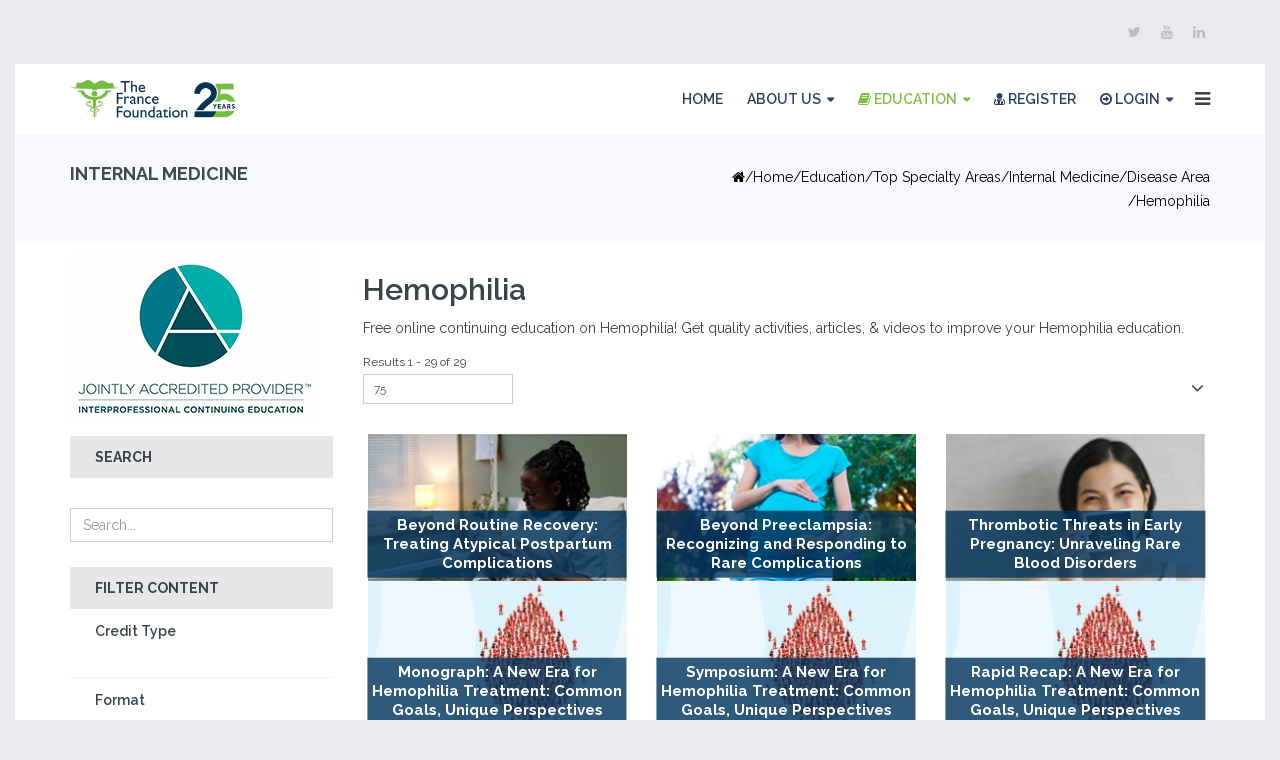

--- FILE ---
content_type: text/html; charset=utf-8
request_url: https://www.francefoundation.com/education/therapeutic-areas/internal-medicine/disease-area/hemophilia
body_size: 18304
content:
<!DOCTYPE html>
<html xmlns="http://www.w3.org/1999/xhtml" xml:lang="en-gb" lang="en-gb" dir="ltr">
<head>
    <meta http-equiv="X-UA-Compatible" content="IE=edge">
    <meta name="viewport" content="width=device-width, initial-scale=1">
    
    <base href="https://www.francefoundation.com/education/therapeutic-areas/internal-medicine/disease-area/hemophilia" />
	<meta http-equiv="content-type" content="text/html; charset=utf-8" />
	<meta name="keywords" content="Hemophilia, Blood Disorders, Gene Therapy, AAV Vector, Hematologist, Geneticist, CME, CE, Credits, Continuing Medical Education, Health care, Animation, Slides, Primer, Online, Live, Webinar, Interactive, Case, Video, Simulation, Pulmonary, Pharmacist Credit, Science Education, Conference Coverage, Genetics, Internal Medicine, Hematology, Nurse, Nutrition, Oncology, Pediatrics, Psychiatry, Radiolo" />
	<meta name="rights" content="The France Foundation" />
	<meta name="author" content="The France Foundation" />
	<meta name="title" content="Continuing Hemophilia Patient Education | CME for Hemophilia Treatment" />
	<meta name="description" content="Need free continuing education on Hemophilia? Get amazing and quality activities, articles, &amp;#38; videos to improve your education on this disorder. Click here!" />
	<meta name="generator" content="Joomla! - Open Source Content Management" />
	<title>Continuing Hemophilia Patient Education | CME for Hemophilia Treatment</title>
	<link href="https://www.francefoundation.com/education/therapeutic-areas/internal-medicine/disease-area/hemophilia" rel="canonical" />
	<link href="/education/therapeutic-areas/internal-medicine/disease-area/hemophilia?keyword=&format=feed&type=rss" rel="alternate" type="application/rss+xml" title="RSS 2.0" />
	<link href="/education/therapeutic-areas/internal-medicine/disease-area/hemophilia?keyword=&format=feed&type=atom" rel="alternate" type="application/atom+xml" title="Atom 1.0" />
	<link href="/images/favicon.ico" rel="shortcut icon" type="image/vnd.microsoft.icon" />
	<link href="/favicon.ico" rel="shortcut icon" type="image/vnd.microsoft.icon" />
	<link href="https://www.francefoundation.com/component/search/?Itemid=595&amp;virtuemart_category_id=93&amp;limit=75&amp;format=opensearch" rel="search" title="Search The France Foundation" type="application/opensearchdescription+xml" />
	<link href="/components/com_virtuemart/assets/css/vm-ltr-common.css?vmver=57418b4d" rel="stylesheet" type="text/css" />
	<link href="/components/com_virtuemart/assets/css/vm-ltr-site.css?vmver=57418b4d" rel="stylesheet" type="text/css" />
	<link href="/components/com_virtuemart/assets/css/jquery.fancybox-1.3.4.css?vmver=57418b4d" rel="stylesheet" type="text/css" />
	<link href="//fonts.googleapis.com/css?family=Raleway:100,200,300,regular,500,600,700,800,900&amp;subset=latin" rel="stylesheet" type="text/css" />
	<link href="/templates/shaper_tixon/css/bootstrap.min.css" rel="stylesheet" type="text/css" />
	<link href="/templates/shaper_tixon/css/font-awesome.min.css" rel="stylesheet" type="text/css" />
	<link href="/templates/shaper_tixon/css/basic-iconfont-ecom.css" rel="stylesheet" type="text/css" />
	<link href="/templates/shaper_tixon/css/basic-iconfont.css" rel="stylesheet" type="text/css" />
	<link href="/templates/shaper_tixon/css/legacy.css" rel="stylesheet" type="text/css" />
	<link href="/templates/shaper_tixon/css/template.css" rel="stylesheet" type="text/css" />
	<link href="/templates/shaper_tixon/css/presets/preset1.css" rel="stylesheet" class="preset" type="text/css" />
	<link href="/templates/shaper_tixon/css/custom.css" rel="stylesheet" type="text/css" />
	<link href="/templates/shaper_tixon/css/frontend-edit.css" rel="stylesheet" type="text/css" />
	<style type="text/css">
body{font-family:Raleway, sans-serif; font-weight:normal; }h1{font-family:Raleway, sans-serif; font-weight:600; }h2{font-family:Raleway, sans-serif; font-weight:600; }h3{font-family:Raleway, sans-serif; font-weight:600; }h4{font-family:Raleway, sans-serif; font-weight:normal; }h5{font-family:Raleway, sans-serif; font-weight:600; }h6{font-family:Raleway, sans-serif; font-weight:600; }/*Hide Certain Elements for Mobile*/
@media only screen and (max-width: 600px) {
#sp-top-bar {
    display: none;
}
.sp-page-title {
    display: none;
}
.sp-module.tixon-shop-category.left-title {
    display: none;
}
.accme-logo {
    display: none;
}
.ch-icon {
    display: none;
}
}
/*END Hide Certain Elements for Mobile*/
/*Remove Add to cart for now, this could be added later to skip product detail page, would skip CME currently though*/
.spacer-inner3 .addtocart-area {
	display: none;
}
/*Style Breadcrumb*/
.breadcrumb {
	text-align: right;
}
/*Hide Tool Tip Icon for Related Products*/
.hasTooltip {
	display: none;
}
/*Rotator Font Size*/
.sppb-fullwidth-title.sppb-wow.sppb-animated, .sppb-fullwidth-title.fadeIn.sppb-wow.sppb-animated {
	font-size: 75px;
}

/*Style News and Updates*/
.col-xs-offset-3 {
    margin-left: 30%;
}
.col-xs-9 {
    width: 70%;
}

/*Style Grand Rounds Rotator*/
.sppb-carousel-text {
    background-color: rgba(255, 255, 255, 0.5);
}
.sppb-item.sppb-item-has-bg .sppb-carousel-item-inner {
	padding: 20px 0px;
}
/*View all news btn*/
#sppb-addon-1544211115084 #btn-1544211115084.sppb-btn-custom:hover {
    background-color: #284269;
    color: #FFFFFF;
}
/*Fix checkbox on Contact Us*/
.sppb-form-check .sppb-form-check-input {
    margin-top: -10px;
}
.sppb-form-check-label[for="agreement"] {
    margin-top: -10px;
}
#agreement {
    margin-top: 5px;
}
/*Style Login Menu*/
.btn-success {
    background-color: #7bc242;
    border-color: #7bc242;
}
.checkbox input[type="checkbox"], .checkbox-inline input[type="checkbox"] {
    margin-left: -15px !important;
}
.radio input[type="radio"], .radio-inline input[type="radio"], {
    margin-left: 0px !important;
}
/*Reduce News Margin on About Us*/
.sp-page-builder .page-content #section-id-1533672259092 {
    margin-top: 50px;
    margin-bottom: 15px;
}
/*Reduce Counter Padding on About Us*/
.sp-page-builder .page-content #section-id-1533579763246{
padding-top: 15px;
padding-bottom: 15px;
}
/*Fix About us Image height */
.sppb-addon.sppb-addon-image-content.aligment-right.clearfix {
    height: 346px;
}
.sppb-addon-image-content.aligment-right .sppb-content-holder {
    padding: 60px 50px 60px 0;
}
/*Add space between icons on about us */
.sppb-animated-number {
    margin-top: 15px;
}
/*Make About Us Tabs wider*/
.sppb-nav-tabs > li {
    width: 276px;
}
/*Change btn color*/
#btn-1533158980400:hover {
   border-color: #7bc242;
}
#btn-1533158980400:hover {
    background-color: #7bc242;
}
.sppb-btn-success {
    color: #fff;
    background-color: #7bc242;
    border-color: #7bc242;
}
/*Style Alerts*/
.alert h4 {
color: #284269;
}
.alert.alert-message h4 {
    color: #284269;
}
#system-message .alert.alert-notice {
    background-color: rgb(247, 249, 252);
    border-radius: 0;
}
.alert.alert-message {
	background-color: rgb(247, 249, 252);
	/*border-color: #d6e9c6;*/
	color: #284269;
}
/*Set Min Height*/
#sp-main-body {
	min-height: 650px;
}
/*Remove checkout button from cart*/
#checkoutFormSubmit {
	display: none;
}
/*make required * red*/
.asterisk {
    color: red;
    font-weight: bold;
}
/*reduce height of primary focus on registration*/
.chzn-container .chzn-results {
    max-height: 140px;
}
/*remove scrollbar on registration*/
.body-innerwrapper {
    overflow-y: hidden;
}
/*Widen Reg Table*/
table.user-details {
    width: 650px;
}
/*Widen reg label td*/
td.key {
    width: 275px;
}
/*Remove top buttons on reg*/
.buttonBar-right {
    /*display: none;*/
}
/*registration checkbox*/
label[for=Privacy2_field0] {
    display: inline;
}
tr[title=Privacy] {
    vertical-align: top;
}
/*CME Tables*/
td.cme {
    padding: 5px;
}
/*Fix Search Button*/
.virtuemart_search .inputbox {
    display: inline;
}
.searchbutton {
    -webkit-appearance: button;
    cursor: pointer;
    background: #7bc242;
    font-size: 14px;
    border: 0;
    border-radius: 0;
    padding: 5px 10px;
    color: #fff;
}
/*Fix remember Me Checkbox*/
#remember {
    margin-left: -15px;
}
.btn-danger {
    color: #fff;
    background: #7bc242;
	font-size: 14px;
	border: 0;
	border-radius: 0;
	padding: 5px 10px;
	color: #fff;
}
/*Style system buttons*/
.button, button.button, button.validate {
	background: #7bc242;
	font-size: 14px;
	border: 0;
	border-radius: 0;
	padding: 5px 10px;
	color: #fff;
}
/*Fix Radio Button Overlapping Label*/
.radio input[type="radio"], .radio-inline input[type="radio"], .checkbox input[type="checkbox"], .checkbox-inline input[type="checkbox"] {
    margin-left: 0px;
}
/* add TFF List Styles*/
.productdetails-view .products-desc-tab .tab-content .product-description ul {
    list-style-position: inside;
    margin-bottom: 10px;
}
.productdetails-view .vm-product-media-img .main-image img {
    border: solid;
    border-color: #3d3d3d;
}
.productdetails-view .products-desc-tab .tab-content .product-description ul > li {
    list-style-type: disc !important;
    list-style-position: outside !important;
    /*line-height: 18px;*/
    vertical-align: text-top;
    margin-top: 0px;
    margin-bottom: 0px;
    margin-left: 40px;
    margin-right: 15px;
    padding-top: 0px;
    padding-bottom: 0px;
    padding-left: 15px;
}

ul.ff {
    list-style-position: inside;
    margin-bottom: 10px;
}
ol.ff, .productdetails-view .products-desc-tab .tab-content .product-description ol {
    list-style-position: inside;
    margin-bottom: 10px;
}
ul li.ff {
    list-style-type: disc !important;
    list-style-position: outside !important;
    /*line-height: 18px;*/
    vertical-align: text-top;
    margin-top: 0px;
    margin-bottom: 0px;
    margin-left: 40px;
    margin-right: 15px;
    padding-top: 0px;
    padding-bottom: 0px;
    padding-left: 15px;
}
ol li.ff, .productdetails-view .products-desc-tab .tab-content .product-description ol > li {
    list-style-type: decimal !important;
    list-style-position: outside !important;
    vertical-align: text-top;
    margin-top: 0px;
    margin-bottom: 0px;
    /*margin-left: 40px;*/
    margin-right: 15px;
    padding-top: 0px;
    padding-bottom: 0px;
    padding-left: 15px;
}

/*Fix Multi Line Latest Products*/
.width25.floatleft {
	margin-bottom: 40px;
}

/*Filter Arrow*/
.VmArrowdown {
    background: top right no-repeat url(../images/vmgeneral/arrow_down.png);
    margin: -20px;
}
/*Section Margins on Homepage */
#sp-page-builder .sppb-section-title {
    margin-bottom: 20px;
 }
/*Slideshow Height*/
.sppb-slideshow-fullwidth-item {
    min-height: 470px;
    max-height: 470px;
}
/*Center Carousel Pro*/
.sppb-carousel.sppb-carousel-pro .sppb-carousel-item-inner .sppb-col-sm-6 {
  -ms-flex: 0 0 100%;
  flex: 0 0 100%;
  max-width: 100%;
text-align: center;
}
/*Menu*/
.sp-module {
    margin-top: 25px;
}
.tixon-shop-products.menu-products .product-single-style .vmproduct > div:hover .spacer .mod-product-info a, .tixon-shop-products.menu-products .product-single-style .vmproduct > div:hover .spacer .mod-product-info .price {
    color: #284269;
}
.tixon-shop-products.menu-products .product-single-style .vmproduct > div .spacer img {
    width: 95px;
}
.sp-megamenu-parent .sp-dropdown li.sp-menu-item:hover > a:not(.sp-group-title), .sp-megamenu-parent .sp-dropdown li.sp-menu-item.active > a {
    color: #284269;
}
.sp-megamenu-parent .sp-dropdown li.sp-menu-item >a {
    color: #284269;
    font-weight: bold;
}
.sp-megamenu-parent .sp-dropdown li.sp-menu-item >a:hover {
    color: #7bc242 !important;
}
.sp-dropdown.sp-dropdown-main.sp-dropdown-mega.sp-menu-left {
    border: 1px solid #284269;
}
/*Menu Titles*/
.tixon-shop-products.menu-products .product-single-style .vmproduct > div .spacer .mod-product-info p, .tixon-shop-products.menu-products .product-single-style .vmproduct > div .spacer .mod-product-info a {
    color: #7a7a7a;
}

.tixon-shop-products.menu-products .product-single-style .vmproduct > div .spacer .mod-product-info p, .tixon-shop-products.menu-products .product-single-style .vmproduct > div .spacer .mod-product-info a:hover {
    color: #7bc242;
}
.sp-megamenu-parent .sp-dropdown li.sp-menu-item >a.sp-group-title {
    font-weight: bold;
    font-size: 14px;
}
.tixon-shop-products.menu-products .product-single-style .vmproduct > div .spacer img {
   width: 75px;
}
.featuredProductImage {
border: 1px solid #000000;
}
/*View All Education Button CSS*/
.sp-page-builder .page-content #section-id-1541700294089 {
    padding: 50px 0px 0px 0px;
}
#btn-1541700294087 {
    font-size: 20px;
}
//Hide back to Category
.back-to-category {
display:none;
}
div.spacer .addtocart-area span.addtocart-button::after {
    content: "";
}
div#vmCartModule {
    display: none;
}
.sp-megamenu-parent .sp-dropdown li.sp-menu-item > a.sp-group-title {
    color:  #284269;
}
.sp-megamenu-wrapper .sp-module-title {
    color: #284269;
}
.sp-megamenu-parent .sp-dropdown .sp-dropdown-inner {
    border-color: #3d3d3d;
    background-color: #ffffff;
}
.sp-megamenu-parent > li > a {
    color: #284269;
}
.btn-primary {
	color: #fff;
	background-color: #284269;
	border-color: #2e6da4;
}
.sppb-btn-success {
    border-color: rgb(123, 194, 66);
}
.ch-icon {
	margin: 12px;
}
.sppb-btn2 {
background-attachment: scroll;
background-clip: border-box;
background-color: rgb(123, 194, 66);
background-image: none;
background-origin: padding-box;
background-position: 0% 0%;
background-position-x: 0%;
background-position-y: 0%;
background-repeat: repeat;
background-size: auto auto;
border-bottom-color: rgb(239, 241, 244);
border-bottom-left-radius: 30px;
border-bottom-right-radius: 30px;
border-bottom-style: solid;
border-bottom-width: 1.8px;
border-collapse: collapse;
border-image-outset: 0;
border-image-repeat: stretch stretch;
border-image-slice: 100%;
border-image-source: none;
border-image-width: 1;
border-left-color: rgb(239, 241, 244);
border-left-style: solid;
border-left-width: 1.8px;
border-right-color: rgb(239, 241, 244);
border-right-style: solid;
border-right-width: 1.8px;
border-spacing: 0px 0px;
border-top-color: rgb(239, 241, 244);
border-top-left-radius: 30px;
border-top-right-radius: 30px;
border-top-style: solid;
border-top-width: 1.8px;
box-shadow: none;
box-sizing: border-box;
color: rgb(255, 255, 255);
display: inline-block;
font-family: Raleway, sans-serif;
font-size: 12px;
font-weight: 600;
line-height: 20px;
margin: 20px 10px 10px 0px;
padding-bottom: 9px;
padding-left: 22px;
padding-right: 22px;
padding-top: 9px;
text-align: center;
text-decoration: none;
text-decoration-color: rgb(255, 255, 255);
text-decoration-line: none;
text-decoration-style: solid;
text-transform: uppercase;
transition-delay: 0s, 0s, 0s;
transition-duration: 0.4s, 0.4s, 0.4s;
transition-property: color, background-color, border-color;
transition-timing-function: ease, ease, ease;
vertical-align: middle;
white-space: pre-line;
-moz-user-select: none;
}
#sp-bottom {
    display: none;
}
.sp-megamenu-wrapper {
    float: right;
}

.sp-module.left-title.tixon-shopping-cart {
    display: none;
}
/* Style Downloads and iStraxx Course History*/
h3.istraxx-title {
    color: #38434a;
    font-size: 18px;
}
h3.courses {
    font-size: 22px;
}
th.course {
    font-size: 20px;
   background-color: #e9eaed;
   line-height: 35px;
}
tr.istraxx:nth-child(odd) {
  background-color: #e9eaed;
}
div#system-message-container {
    /*display: none;*/
}
li.sppb-btn.sppb-btn-primary.btn-transparent.sp-cart-show.sp-tff {
     background: #7bc242;
}
.vm-orders-list {
    display: none;
}
.vm-orders-information {
    display: none;
}
h1.course-history {
    font-size: 36px;
}
.sp-megamenu-parent .sp-dropdown .sp-dropdown-items {
    list-style: none;
    padding:  0;
    margin: 0;
}
h1.sppb-fullwidth-title.zoomIn.sppb-wow.zoomIn.sppb-wow.zoomIn.sppb-wow.zoomIn.sppb-wow.zoomIn.sppb-wow.zoomIn.sppb-wow.zoomIn.sppb-wow.zoomIn.sppb-wow.zoomIn.sppb-wow.zoomIn.sppb-wow.zoomIn.sppb-wow.zoomIn.sppb-wow.zoomIn.sppb-wow.zoomIn.sppb-wow.zoomIn.sppb-wow.zoomIn.sppb-animated {
    font-size: 86px;
}
.sppb-slider-wrapper.sppb-slider-fullwidth-wrapper .sppb-slider-item-wrapper.sppb-slider-item-wrapper-layout2 .sppb-slideshow-fullwidth-item .sppb-slideshow-fullwidth-item-bg .container .sppb-slideshow-fullwidth-item-text .sppb-slidehsow-sub-title {
    color: #fff;
    text-transform: none;
    line-height: 36px;
    //font-weight: bold;
}
.cart-view .billto-shipto+fieldset {
    display: none;
}
.cart-view .billto-shipto {
    display: none;
}
#ui-tabs .dyn-tabs {
    overflow: visible;
    display: none;
}
.remarkety {
    background-color: #284269;
}
.ecom-icon-ecommerce-cart::before {
	content: "\f02e";
}
[class^="ecom-icon-"]::before, [class*=" ecom-icon-"]::before {
	font-family: "FontAwesome";
}
.sppb-btn, .sppb-btn-primary, span.addtocart-button input.addtocart-button, span.addtocart-button input.notify-button {
    color: #fff;
}
.sppb-btn, .sppb-btn-primary, span.addtocart-button input.addtocart-button, span.addtocart-button input.notify-button {
    background: #284269;
}
.tixon-contact-from .sppb-addon-ajax-contact .sppb-btn-success {
    color: #fff;
}
.sp-page-builder .page-content #section-id-1535647433915 {
    padding: 15px 0px 15px 0px;
    margin: 0px 0px 0px 0px;
}
.sppb-btn {
    margin-top: 10px;
}
.productdetails-view .vm-product-details-inner .spacer-buy-area span.addtocart-button::before {
	content: "\f02e";
	font-family: "FontAwesome";
}
div.spacer .spacer-img {
    background-color: #f7f9fc;
    margin-bottom: -20px;
}
a.box-title-link {
    color: #ffffff;
    font-size: 15px;
    font-weight: bold;
}
span.box-title {
    -ms-transform: translate(-50%, -50%);
    /* transform: translate(-50%, -50%); */
    margin: 0;
    position: absolute;
    top: 50%;
    left: 50%;
    -ms-transform: translate(-50%, -50%);
    transform: translate(-50%, -50%);
    width: 100%;
    padding: 4px;
    line-height: 18px;
}
.product-box {
    top: 60%;
}
.product-box-education {
    top: 75%;
}
.product-box, .product-box-education {
    width: 100%;
    color: #ffffff;
    -o-transition: 300ms;
    transition: 300ms;
    /*z-index: 1000;*/
    position: absolute;
    left: 50%;
    vertical-align: middle;
    -ms-transform: translate(-50%, -50%);
    transform: translate(-50%, -50%);
    //background-color: rgba(123, 194, 66, 0.90);
    background-color: rgba(0, 50, 91, 0.8);
    font-size: 18px;
    text-align: center;
    overflow: hidden;
    height: 3.7em;
    padding: 5px;
}
.product-box:hover, .product-box-education:hover {
  //background-color: rgba(0, 50, 91, 0.8);
  background-color: rgba(123, 194, 66, 0.90);
}
h3.box-title {
    color: #ffffff;
}

.product-box, .product-box-education h3 a {
    color: #ffffff;
    font-size: 20px;
    padding: 5px;
}
#sp-main-body {
	padding: 10px 0;
}
#sp-header {
    background-color: rgba(255, 255, 255, 0.85) 
}
.sp-page-builder .page-content #section-id-1480329826 {
	padding: 30px 0 10px;
}
.sp-page-builder .page-content #section-id-1480329830 {
	margin-top: 30px;
	margin-bottom: 30px;
}
.sppb-slider-wrapper.sppb-slider-fullwidth-wrapper .sppb-slider-item-wrapper.sppb-slider-item-wrapper-layout2 .sppb-slideshow-fullwidth-item .sppb-slideshow-fullwidth-item-bg:before {
  background-color: rgba(0,0,0,0);
}
/*Fix Admin UI*/
#categories_chzn {
    width: 200px !important;
}
.chzn-choices {
    width: 200px !important;
}
.product-field.product-field-type-R {
	width: 25%;
}
.col-sm-7 {
	width: 57%;
}
.mod-sppoll {
	background-color: #ffffff;
	padding: 5px;
}
.radio input[type="radio"], .radio-inline input[type="radio"], .checkbox input[type="checkbox"], .checkbox-inline input[type="checkbox"] {
	position: inherit;
}
.scroll {
	overflow-y: scroll;
	height: 400px;
}
.ja-logo {
    height: 158px;
}
/* Style Related Product Link */
.vm-product-media-container a {
	color: #284269;
	font-weight: 600;
}
/* Remove spaces around breadcrumbs */
.breadcrumb {
    padding: 0;
    margin-top: 1rem;}
.breadcrumb > li + li::before {
	padding: 0px;
	content: "/";
}
.breadcrumb > li + li::after {
	padding: 0px;
}@media (min-width: 1400px) {
.container {
max-width: 1140px;
}
}#sp-top-bar{ background-color:#e9eaed;color:#8a8a8a;padding:20px 0 20px 0; }#sp-bottom{ color:#ffffff;padding:90px 0; }#sp-footer{ background-color:#333333; }
	</style>
	<script type="application/json" class="joomla-script-options new">{"csrf.token":"bf33e5d81d3a2978c3085aaca9c7cc65","system.paths":{"root":"","base":""},"system.keepalive":{"interval":3600000,"uri":"\/component\/ajax\/?format=json"}}</script>
	<script src="/media/jui/js/jquery.min.js?b2fed76f27bff3978f5bba6e1c25e920" type="text/javascript"></script>
	<script src="/media/jui/js/jquery-noconflict.js?b2fed76f27bff3978f5bba6e1c25e920" type="text/javascript"></script>
	<script src="/media/jui/js/jquery-migrate.min.js?b2fed76f27bff3978f5bba6e1c25e920" type="text/javascript"></script>
	<script src="/components/com_virtuemart/assets/js/vmsite.js?vmver=57418b4d" type="text/javascript"></script>
	<script src="/components/com_virtuemart/assets/js/vmprices.js?vmver=57418b4d" type="text/javascript"></script>
	<script src="/components/com_virtuemart/assets/js/dynupdate.js?vmver=57418b4d" type="text/javascript"></script>
	<script src="/components/com_virtuemart/assets/js/fancybox/jquery.fancybox-1.3.4.pack.js?vmver=57418b4d" type="text/javascript"></script>
	<script src="/templates/shaper_tixon/js/bootstrap.min.js" type="text/javascript"></script>
	<script src="/templates/shaper_tixon/js/jquery.sticky.js" type="text/javascript"></script>
	<script src="/templates/shaper_tixon/js/main.js" type="text/javascript"></script>
	<script src="/media/system/js/core.js?b2fed76f27bff3978f5bba6e1c25e920" type="text/javascript"></script>
	<!--[if lt IE 9]><script src="/media/system/js/polyfill.event.js?b2fed76f27bff3978f5bba6e1c25e920" type="text/javascript"></script><![endif]-->
	<script src="/media/system/js/keepalive.js?b2fed76f27bff3978f5bba6e1c25e920" type="text/javascript"></script>
	<script src="/templates/shaper_tixon/js/frontend-edit.js" type="text/javascript"></script>
	<script src="/modules/mod_virtuemart_cart/assets/js/update_cart.js?vmver=57418b4d" type="text/javascript"></script>
	<script type="text/javascript">
//<![CDATA[ 
if (typeof Virtuemart === "undefined"){
	var Virtuemart = {};}
var vmSiteurl = 'https://www.francefoundation.com/' ;
Virtuemart.vmSiteurl = vmSiteurl;
var vmLang = '&lang=en';
Virtuemart.vmLang = vmLang; 
var vmLangTag = 'en';
Virtuemart.vmLangTag = vmLangTag;
var Itemid = '&Itemid=595';
Virtuemart.addtocart_popup = "0" ; 
var vmCartError = Virtuemart.vmCartError = "There was an error while updating your cart.";
var usefancy = true; //]]>

	</script>

   
    <link href="https://www.francefoundation.com/templates/shaper_tixon/css/disclosureTbl.css" rel="stylesheet" type="text/css">
<!-- Google tag (gtag.js) -->
<script async src="https://www.googletagmanager.com/gtag/js?id=G-4HPWHS2F9F"></script>
<script>
  window.dataLayer = window.dataLayer || [];
  function gtag(){dataLayer.push(arguments);}
  gtag('js', new Date());

  gtag('config', 'G-4HPWHS2F9F');
</script>

<!-- Google Tag Manager -->
<script>(function(w,d,s,l,i){w[l]=w[l]||[];w[l].push({'gtm.start':
new Date().getTime(),event:'gtm.js'});var f=d.getElementsByTagName(s)[0],
j=d.createElement(s),dl=l!='dataLayer'?'&l='+l:'';j.async=true;j.src=
'https://www.googletagmanager.com/gtm.js?id='+i+dl;f.parentNode.insertBefore(j,f);
})(window,document,'script','dataLayer','GTM-PVWTM5');</script>
<!-- End Google Tag Manager -->

<script type="text/javascript" defer="defer" src="https://extend.vimeocdn.com/ga/43104818.js"></script>

<!-- Start Facebook Ad Verification -->
<meta name='facebook-domain-verification' content='2xs5jgkcncfn8q444zjegax1222kfs'/> 
<!-- END Facebook Ad Verification -->
<script id="mcjs">!function(c,h,i,m,p){m=c.createElement(h),p=c.getElementsByTagName(h)[0],m.async=1,m.src=i,p.parentNode.insertBefore(m,p)}(document,"script","https://chimpstatic.com/mcjs-connected/js/users/d7442d08292789d05ae374a4b/ade22a4d6658c3c87c81c8d85.js");</script>
</head>
<body class="site com-virtuemart view-category no-layout no-task itemid-595 en-gb ltr  sticky-header layout-boxed">

    <div class="body-innerwrapper">
        <section id="sp-top-bar"><div class="container"><div class="row"><div id="sp-top1" class="col-lg-6 "><div class="sp-column "></div></div><div id="sp-top2" class="col-lg-6 "><div class="sp-column "><ul class="social-icons"><li><a target="_blank" href="https://twitter.com/francefound"><i class="fa fa-twitter"></i></a></li><li><a target="_blank" href="http://youtube.com/c/TheFranceFoundation"><i class="fa fa-youtube"></i></a></li><li><a target="_blank" href="https://www.linkedin.com/company/the-france-foundation/"><i class="fa fa-linkedin"></i></a></li></ul></div></div></div></div></section><header id="sp-header"><div class="container"><div class="row"><div id="sp-logo" class="col-6 col-md-2 col-lg-2 d-md-none d-lg-block"><div class="sp-column "><a class="logo" href="/"><h1><img class="sp-default-logo hidden-xs" src="/images/TFF-25y-logo-285x65-web.png" alt="The France Foundation"><img class="sp-retina-logo hidden-xs" src="/images/TFF-25y-logo-285x65-web.png" alt="The France Foundation" width="285" height="65"><img class="sp-default-logo visible-xs" src="/images/TFF-25y-logo-197x45-web.png" alt="The France Foundation"></h1></a></div></div><div id="sp-menu" class="col-lg-10 "><div class="sp-column tff-menu"><div class="sp-module left-title tixon-shopping-cart"><div class="sp-module-content">
<!-- Virtuemart 2 Ajax Card -->
<div class="vmCartModule left-title tixon-shopping-cart" id="vmCartModule">
	
		<div id="hiddencontainer" style=" display: none; ">
			
			<div class="vmcontainer ajax-cart-container cart-container-inner">

				<div class="product_row list-cart">
					<span class="quantity"></span>&nbsp;x&nbsp;<span class="product_name"></span>

								<div class="customProductData"></div><br>
				</div>
			</div>
		</div>

		<div class="vm_cart_products cart-container">
			<div class="cart-container-inner">
								<div class="icon top-cart ">
					<i class="icon fa fa-bookmark-o"></i>
					<span class="total_product">0 Activities				</div>

				<div class="list-cart">
					<i class="icon ecom-icon-ecommerce-cart"></i>
					<span class="total_product">0 Activities </span>
				</div>


			</div>	

			<ul class="dropdown-menu sp-vm-cart-container">
				<li class="vm_cart_products">
								</li>
										No Saved Activities																</ul>
		</div>
	
	<div style="clear:both;"></div>
	<div class="payments-signin-button" ></div>
	<noscript>
	Please wait	</noscript>
</div>

</div></div>			<div class='sp-megamenu-wrapper'>
				<ul class="sp-megamenu-parent menu-fade hidden-sm hidden-xs"><li class="sp-menu-item"><a  href="/"  >Home</a></li><li class="sp-menu-item sp-has-child"><a  href="/about-us"  >About Us</a><div class="sp-dropdown sp-dropdown-main sp-menu-center" style="width: 240px;left: -120px;"><div class="sp-dropdown-inner"><ul class="sp-dropdown-items"><li class="sp-menu-item"><a  href="/about-us/about-us"  >About Us</a></li><li class="sp-menu-item"><a  href="/about-us/tff-news-and-updates"  >News/Updates</a></li><li class="sp-menu-item"><a  href="/about-us/contact-us"  >Contact Us</a></li></ul></div></div></li><li class="sp-menu-item sp-has-child ed-menu active"><a  href="/education"  ><i class="fa fa-book"></i> Education</a><div class="sp-dropdown sp-dropdown-main sp-dropdown-mega sp-menu-left" style="width: 800px;"><div class="sp-dropdown-inner"><div class="row"><div class="col-sm-4"><ul class="sp-mega-group"><li class="sp-menu-item sp-has-child active"><a class="sp-group-title" href="/education/therapeutic-area"  >Top Specialty Areas</a><ul class="sp-mega-group-child sp-dropdown-items"><li class="sp-menu-item"><a  href="/education/therapeutic-areas/family-medicine"  >Family Medicine</a></li><li class="sp-menu-item current-item active"><a  href="/education/therapeutic-areas/internal-medicine"  >Internal Medicine</a></li><li class="sp-menu-item"><a  href="/education/therapeutic-areas/neurology"  >Neurology</a></li><li class="sp-menu-item"><a  href="/education/therapeutic-areas/nutrition"  >Nutrition</a></li><li class="sp-menu-item"><a  href="/education/therapeutic-areas/oncology"  >Oncology</a></li><li class="sp-menu-item"><a  href="/education/therapeutic-areas/pediatrics"  >Pediatrics</a></li><li class="sp-menu-item"><a  href="/education/therapeutic-areas/pulmonary"  >Pulmonology</a></li><li class="sp-menu-item"><a  href="/education/therapeutic-area"  >View All &gt;&gt;</a></li></ul></li></ul></div><div class="col-sm-4"><ul class="sp-mega-group"><li class="sp-menu-item sp-has-child"><a class="sp-group-title" href="javascript:void(0);"  >Format</a><ul class="sp-mega-group-child sp-dropdown-items"><li class="sp-menu-item"><a  href="/education/content-type/animation"  >Animation</a></li><li class="sp-menu-item"><a  href="/education/content-type/downloads"  >Downloads</a></li><li class="sp-menu-item"><a  href="/education/content-type/explore"  >EXPLORE™</a></li><li class="sp-menu-item"><a  href="/education/content-type/interactive-case"  >Interactive Cases</a></li><li class="sp-menu-item"><a  href="https://www.francefoundation.com/education/content-type/microlearning"  >Microlearning</a></li><li class="sp-menu-item"><a  href="/education/content-type/video"  >Videos</a></li><li class="sp-menu-item"><a  href="/education/content-type/webinar"  >Webinars</a></li><li class="sp-menu-item"><a  href="/education/format"  >View All &gt;&gt;</a></li></ul></li></ul><div class="sp-module "><h3 class="sp-module-title">Search Education</h3><div class="sp-module-content"><!--BEGIN Search Box modules/mod_virtuemart_search/tmpl/default.php-->
<form action="/component/virtuemart/results,1-75?search=true&amp;Itemid=595" method="get">
<div class="search">
	<input name="keyword" id="mod_virtuemart_search" maxlength="20" placeholder="Search..." class="inputbox" type="text" size="20" /></div>
		<input type="hidden" name="limitstart" value="0" />
		<input type="hidden" name="option" value="com_virtuemart" />
		<input type="hidden" name="view" value="category" />
		<input type="hidden" name="virtuemart_category_id" value="0"/>

	  </form>

<!-- End Search Box --></div></div></div><div class="col-sm-4"><div class="sp-module  tixon-shop-products menu-products"><h3 class="sp-module-title">Latest Education</h3><div class="sp-module-content"><div class="product-single-style vmgroup tixon-shop-products menu-products">


<div class="vmproduct tixon-shop-products menu-products">
	<div style="text-align:center;"><div class="spacer">
<a href="/education/content-type/webinar/spotlight-on-systemic-sclerosis-pathophysiology,-presentation-emerging-evidence-detail" title="Spotlight On Systemic Sclerosis: Pathophysiology, Presentation & Emerging Evidence"><img  class="featuredProductImage" "  loading="lazy"  src="/images/stories/virtuemart/product/resized/9477-ssc_263x0.png"  alt="9477-ssc"  /></a>
 <div class="mod-product-info"><p><a href="/education/content-type/webinar/spotlight-on-systemic-sclerosis-pathophysiology,-presentation-emerging-evidence-detail">Spotlight On Systemic Sclerosis: Pathophysiology, Presentation & Emerging Evidence</a></p><p class="price"></p></div> </div></div>

		<div style="text-align:center;"><div class="spacer">
<a href="/education/therapeutic-areas/internal-medicine/disease-area/bronchiectasis/bronchiectasis-update-diagnostic-innovations-and-therapeutic-frontiers-detail" title="Bronchiectasis Update: Diagnostic Innovations and Therapeutic Frontiers"><img  class="featuredProductImage" "  loading="lazy"  src="/images/stories/virtuemart/product/resized/9465_263x149_263x0.jpg"  alt="9465_263x149"  /></a>
 <div class="mod-product-info"><p><a href="/education/therapeutic-areas/internal-medicine/disease-area/bronchiectasis/bronchiectasis-update-diagnostic-innovations-and-therapeutic-frontiers-detail">Bronchiectasis Update: Diagnostic Innovations and Therapeutic Frontiers</a></p><p class="price"></p></div> </div></div>

		<div style="text-align:center;"><div class="spacer">
<a href="/education/therapeutic-areas/oncology/updates-in-fviiia-mimetics-detail" title="Updates in FVllla Mimetics: Advancing Hemophilia Today and Tomorrow (Online Module)"><img  class="featuredProductImage" "  loading="lazy"  src="/images/stories/virtuemart/product/resized/9445-blood-thumb_263x0.png"  alt="9445-blood-thumb"  /></a>
 <div class="mod-product-info"><p><a href="/education/therapeutic-areas/oncology/updates-in-fviiia-mimetics-detail">Updates in FVllla Mimetics: Advancing Hemophilia Today and Tomorrow (Online Module)</a></p><p class="price"></p></div> </div></div>

	</div>
</div>


</div></div></div></div><div class="row"><div class="col-sm-12"><div class="sp-module "><div class="sp-module-content"><div class="bannergroup">


</div>
</div></div></div></div></div></div></li><li class="sp-menu-item"><a  href="/register-2"  ><i class="fa fa-user-md"></i> Register</a></li><li class="sp-menu-item sp-has-child"><a class="keep-open" href="/login"  ><i class="fa fa-arrow-circle-o-right"></i> Login</a><div class="sp-dropdown sp-dropdown-main sp-dropdown-mega sp-menu-left" style="width: 400px;"><div class="sp-dropdown-inner"><div class="row"><div class="col-sm-12"><div class="sp-module "><h3 class="sp-module-title">Login</h3><div class="sp-module-content"><form action="https://www.francefoundation.com/education/therapeutic-areas/internal-medicine/disease-area/hemophilia" method="post" id="login-form">
		
	<div id="form-login-username" class="form-group">
					<div class="input-group">
				<span class="input-group-addon">
					<i class="icon-user hasTooltip" title="Email"></i>
				</span>
				<input id="modlgn-username" type="text" name="username" class="form-control" tabindex="0" size="18" placeholder="Email" />
			</div>
			</div>
	<div id="form-login-password" class="form-group">
		<div class="controls">
							<div class="input-group">
					<span class="input-group-addon">
						<i class="icon-lock hasTooltip" title="Password"></i>
					</span>
					<input id="modlgn-passwd" type="password" name="password" class="form-control" tabindex="0" size="18" placeholder="Password" />
				</div>
					</div>
	</div>
	
		<div id="form-login-remember" class="form-group">
		<div class="checkbox">
			<label for="modlgn-remember"><input id="modlgn-remember" type="checkbox" name="remember" class="inputbox" value="yes">Remember Me</label>
		</div>
	</div>
	
	<div id="form-login-submit" class="form-group">
		<button type="submit" tabindex="0" name="Submit" class="btn btn-primary">Log in</button>
					<a class="btn btn-success" href="/register-2">Create an account <span class="icon-arrow-right"></span></a>
			</div>

	<ul class="form-links">
		<!-- Removed as username is email<li>
			<a href="/register-2?view=remind">
			Forgot your username?</a>
		</li>-->
		<!-- Does not work with SEF turned on
        <li>
			<a href="/ulogin">
			Forgot your password?</a>
		</li>-->
        <li>
			<a href="/reset-password">
			Forgot your password?</a>
		</li>
	</ul>
	
	<input type="hidden" name="option" value="com_users" />
	<input type="hidden" name="task" value="user.login" />
	<input type="hidden" name="return" value="aHR0cHM6Ly93d3cuZnJhbmNlZm91bmRhdGlvbi5jb20vZWR1Y2F0aW9uL3RoZXJhcGV1dGljLWFyZWFzL2ludGVybmFsLW1lZGljaW5lL2Rpc2Vhc2UtYXJlYS9oZW1vcGhpbGlh" />
	<input type="hidden" name="bf33e5d81d3a2978c3085aaca9c7cc65" value="1" />
	    <!-- Add the JavaScript here -->
<script>
    jQuery(document).ready(function() {
        let dropdownOpen = false; // Track if the dropdown is open

        // Open the dropdown on hover, but only for elements with the "keep-open" class
        jQuery('.keep-open').hover(function() {
            console.log('Mouse entered the keep-open menu, showing dropdown');
            dropdownOpen = true; // Set dropdown as open
            jQuery(this).siblings('.sp-dropdown').stop(true, true).fadeIn(200); // Show the correct dropdown
        });

        // Keep the dropdown open when interacting with the input fields inside the form
        jQuery('#login-form input').on('focus', function() {
            console.log('Input field focused, keeping dropdown open');
            dropdownOpen = true; // Ensure the dropdown stays open when input is focused
            jQuery(this).closest('.sp-dropdown').stop(true, true).fadeIn(200);
        });

        // Detect click outside the dropdown and form to close it, only for the "keep-open" dropdown
        jQuery(document).on('click', function(event) {
            // If the clicked element is outside the dropdown or form, close the dropdown
            if (!jQuery(event.target).closest('#login-form, .keep-open').length) {
                if (dropdownOpen) {
                    console.log('Clicked outside, closing dropdown');
                    dropdownOpen = false; // Reset dropdownOpen flag
                    jQuery('.keep-open').siblings('.sp-dropdown').stop(true, true).fadeOut(200); // Close the correct dropdown
                }
            }
        });

        // Prevent the dropdown from closing when clicking inside the form or "keep-open" menu
        jQuery('#login-form, .keep-open').on('click', function(event) {
            event.stopPropagation(); // Stop the event from bubbling up and closing the dropdown
        });
    });
</script>



</form>
</div></div></div></div></div></div></li></ul>				<a id="offcanvas-toggler" href="#"><i class="fa fa-bars"></i></a>
			</div>
		</div></div></div></div></header><section id="sp-page-title"><div class="row"><div id="sp-title" class="col-lg-12 "><div class="sp-column "><div class="sp-page-title"><div class="container"><div class="row"><div class="col-sm-6"><h2>Internal Medicine</h2></div><div class="col-sm-6">
<ol class="breadcrumb">
	<li><i class="fa fa-home"></i></li><li><a href="/" class="pathway">Home</a></li><li><a href="/education" class="pathway">Education</a></li><li><a href="/education/therapeutic-area" class="pathway">Top Specialty Areas</a></li><li><a href="/education/therapeutic-areas/internal-medicine" class="pathway">Internal Medicine</a></li><li><a href="/education/therapeutic-areas/internal-medicine/disease-area" class="pathway">Disease Area</a></li><li class="active">Hemophilia</li></ol>
</div></div></div></div></div></div></div></section><section id="sp-main-body"><div class="container"><div class="row"><div id="sp-left" class="col-lg-3 "><div class="sp-column custom-class"><div class="sp-module "><div class="sp-module-content">

<div class="custom"  >
	<div class="ja-logo"><img style="float: left;" title="Jointly Accredited Provider" src="/images/JA-Provider-Logo-250w.jpg" alt="Jointly Accredited Provider" width="250" /></div></div>
</div></div><div class="sp-module tixon-search-products left-title"><h3 class="sp-module-title">Search</h3><div class="sp-module-content"><!--BEGIN Search Box modules/mod_virtuemart_search/tmpl/default.php-->
<form action="/component/virtuemart/results,1-75?search=true&amp;Itemid=595" method="get">
<div class="searchtixon-search-products left-title">
	<input name="keyword" id="mod_virtuemart_search" maxlength="20" placeholder="Search..." class="inputboxtixon-search-products left-title" type="text" size="20" /></div>
		<input type="hidden" name="limitstart" value="0" />
		<input type="hidden" name="option" value="com_virtuemart" />
		<input type="hidden" name="view" value="category" />
		<input type="hidden" name="virtuemart_category_id" value="0"/>

	  </form>

<!-- End Search Box --></div></div><div class="sp-module left-title tixon-shopping-cart"><h3 class="sp-module-title">Saved Activities</h3><div class="sp-module-content">
<!-- Virtuemart 2 Ajax Card -->
<div class="vmCartModule left-title tixon-shopping-cart" id="vmCartModule">
	
		<div id="hiddencontainer" style=" display: none; ">
			
			<div class="vmcontainer ajax-cart-container cart-container-inner">

				<div class="product_row list-cart">
					<span class="quantity"></span>&nbsp;x&nbsp;<span class="product_name"></span>

								<div class="customProductData"></div><br>
				</div>
			</div>
		</div>

		<div class="vm_cart_products cart-container">
			<div class="cart-container-inner">
								<div class="icon top-cart ">
					<i class="icon fa fa-bookmark-o"></i>
					<span class="total_product">0 Activities				</div>

				<div class="list-cart">
					<i class="icon ecom-icon-ecommerce-cart"></i>
					<span class="total_product">0 Activities </span>
				</div>


			</div>	

			<ul class="dropdown-menu sp-vm-cart-container">
				<li class="vm_cart_products">
								</li>
										No Saved Activities																</ul>
		</div>
	
	<div style="clear:both;"></div>
	<div class="payments-signin-button" ></div>
	<noscript>
	Please wait	</noscript>
</div>

</div></div><div class="sp-module  tixon-shop-category left-title"><h3 class="sp-module-title">Filter Content</h3><div class="sp-module-content">
<ul class="VMmenu" id="VMmenu27_34912" >

<li class="VmClose">
	<div >
		<a href="/education/therapeutic-areas/internal-medicine/credit_type" >Credit Type</a>			<span class="VmArrowdown"> </span>
				</div>
</li>

<li class="VmClose">
	<div >
		<a href="/education/therapeutic-areas/internal-medicine/format" >Format</a>			<span class="VmArrowdown"> </span>
				</div>
</li>

<li class="VmClose">
	<div >
		<a href="/education/therapeutic-areas/internal-medicine/credits" >Credits</a>			<span class="VmArrowdown"> </span>
				</div>
</li>

<li class="VmClose">
	<div >
		<a href="/education" >Specialty Area</a>			<span class="VmArrowdown"> </span>
				</div>
</li>

<li class="VmOpen">
	<div >
		<a href="/education/therapeutic-areas/internal-medicine/disease-area" >Disease Area</a>			<span class="VmArrowdown"> </span>
				</div>
	<ul class="menu">
	
			<li>
				<div ><a href="/education/therapeutic-areas/internal-medicine/disease-area/alpha-1_antitrypsin_deficiency" >Alpha-1 Antitrypsin Deficiency</a></div>
			</li>
			
			<li>
				<div ><a href="/education/therapeutic-areas/internal-medicine/disease-area/amyloidosis" >Amyloidosis</a></div>
			</li>
			
			<li>
				<div ><a href="/education/therapeutic-areas/internal-medicine/disease-area/aplastic-anemia" >Aplastic Anemia</a></div>
			</li>
			
			<li>
				<div ><a href="/education/therapeutic-areas/internal-medicine/disease-area/asthma" >Asthma</a></div>
			</li>
			
			<li>
				<div ><a href="/education/therapeutic-areas/internal-medicine/disease-area/atrial_fibrillation" >Atrial fibrillation (AFib)</a></div>
			</li>
			
			<li>
				<div ><a href="/education/therapeutic-areas/internal-medicine/disease-area/atopic-dermatitis" >Atopic Dermatitis</a></div>
			</li>
			
			<li>
				<div ><a href="/education/therapeutic-areas/internal-medicine/disease-area/biosimilars" >Biosimilars</a></div>
			</li>
			
			<li>
				<div ><a href="/education/therapeutic-areas/internal-medicine/disease-area/blood-cancers" >Blood Cancers</a></div>
			</li>
			
			<li>
				<div ><a href="/education/therapeutic-areas/internal-medicine/disease-area/bronchiectasis" >Bronchiectasis</a></div>
			</li>
			
			<li>
				<div ><a href="/education/therapeutic-areas/internal-medicine/disease-area/chronic-obstructive-pulmonary-disease" >Chronic Obstructive Pulmonary Disease</a></div>
			</li>
			
			<li>
				<div ><a href="/education/therapeutic-areas/internal-medicine/disease-area/refractory-chronic-cough" >Refractory Chronic Cough</a></div>
			</li>
			
			<li>
				<div ><a href="/education/therapeutic-areas/internal-medicine/disease-area/covid-19-sars-cov-2" >COVID-19 (SARS-CoV-2)</a></div>
			</li>
			
			<li>
				<div ><a href="/education/therapeutic-areas/internal-medicine/disease-area/cystic-fibrosis" >Cystic Fibrosis</a></div>
			</li>
			
			<li>
				<div ><a href="/education/therapeutic-areas/internal-medicine/disease-area/diabetes" >Diabetes</a></div>
			</li>
			
			<li>
				<div ><a href="/education/therapeutic-areas/internal-medicine/disease-area/deep_vein_thrombosis" >Deep Vein Thrombosis (DVT)</a></div>
			</li>
			
			<li>
				<div ><a href="/education/therapeutic-areas/internal-medicine/disease-area/duchenne-muscular-dystrophy-dmd" >Duchenne Muscular Dystrophy (DMD)</a></div>
			</li>
			
			<li>
				<div ><a href="/education/therapeutic-areas/internal-medicine/disease-area/epilepsy" >Epilepsy</a></div>
			</li>
			
			<li>
				<div ><a href="/education/therapeutic-areas/internal-medicine/disease-area/encephalopathy" >Encephalopathy</a></div>
			</li>
			
			<li>
				<div ><a href="/education/therapeutic-areas/internal-medicine/disease-area/hepatocellular-carcinoma-hcc" >Hepatocellular Carcinoma (HCC)</a></div>
			</li>
			
			<li>
				<div ><a href="/education/therapeutic-areas/internal-medicine/disease-area/fabry-disease" >Fabry Disease</a></div>
			</li>
			
			<li>
				<div ><a href="/education/therapeutic-areas/internal-medicine/disease-area/hemophilia" >Hemophilia</a></div>
			</li>
			
			<li>
				<div ><a href="/education/therapeutic-areas/internal-medicine/disease-area/idiopathic-pulmonary-fibrosis" >Idiopathic Pulmonary Fibrosis</a></div>
			</li>
			
			<li>
				<div ><a href="/education/therapeutic-areas/internal-medicine/disease-area/immune-thrombocytopenia-itp" >Immune Thrombocytopenia (ITP)</a></div>
			</li>
			
			<li>
				<div ><a href="/education/therapeutic-areas/internal-medicine/disease-area/interstitial-lung-disease" >Interstitial Lung Disease</a></div>
			</li>
			
			<li>
				<div ><a href="/education/therapeutic-areas/internal-medicine/disease-area/leukemia" >Leukemia</a></div>
			</li>
			
			<li>
				<div ><a href="/education/therapeutic-areas/internal-medicine/disease-area/limb-girdle-muscle-weakness-lgmw" >Limb Girdle Muscle Weakness (LGMW)</a></div>
			</li>
			
			<li>
				<div ><a href="/education/therapeutic-areas/internal-medicine/disease-area/lysosomal-storage-disorders" >Lysosomal Storage Disorders</a></div>
			</li>
			
			<li>
				<div ><a href="/education/therapeutic-areas/internal-medicine/disease-area/multiple-sclerosis" >Multiple Sclerosis</a></div>
			</li>
			
			<li>
				<div ><a href="/education/therapeutic-areas/internal-medicine/disease-area/muscular-dystrophy" >Muscular Dystrophy</a></div>
			</li>
			
			<li>
				<div ><a href="/education/therapeutic-areas/internal-medicine/disease-area/non-small-cell-lung-cancer-nsclc" >Non-Small Cell Lung Cancer (NSCLC)</a></div>
			</li>
			
			<li>
				<div ><a href="/education/therapeutic-areas/internal-medicine/disease-area/myeloma" >Myeloma</a></div>
			</li>
			
			<li>
				<div ><a href="/education/therapeutic-areas/internal-medicine/disease-area/myelofibrosis" >Myelofibrosis</a></div>
			</li>
			
			<li>
				<div ><a href="/education/therapeutic-areas/internal-medicine/disease-area/nontuberculous-mycobacteria" >Nontuberculous Mycobacteria</a></div>
			</li>
			
			<li>
				<div ><a href="/education/therapeutic-areas/internal-medicine/disease-area/obesity" >Obesity</a></div>
			</li>
			
			<li>
				<div ><a href="/education/therapeutic-areas/internal-medicine/disease-area/paroxysmal-nocturnal-hemoglobinuria-pnh" >Paroxysmal Nocturnal Hemoglobinuria (PNH)</a></div>
			</li>
			
			<li>
				<div ><a href="/education/therapeutic-areas/internal-medicine/disease-area/postpartum-depression" >Postpartum Depression</a></div>
			</li>
			
			<li>
				<div ><a href="/education/therapeutic-areas/internal-medicine/disease-area/psoriasis" >Psoriasis</a></div>
			</li>
			
			<li>
				<div ><a href="/education/therapeutic-areas/internal-medicine/disease-area/pulmonary-hypertension" >Pulmonary Hypertension</a></div>
			</li>
			
			<li>
				<div ><a href="/education/therapeutic-areas/internal-medicine/disease-area/renal-cell-carcinoma" >Renal Cell Carcinoma</a></div>
			</li>
			
			<li>
				<div ><a href="/education/therapeutic-areas/internal-medicine/disease-area/rsv" >Respiratory Syncytial Virus (RSV)</a></div>
			</li>
			
			<li>
				<div ><a href="/education/therapeutic-areas/internal-medicine/disease-area/rheumatoid-conditions" >Rheumatoid Conditions</a></div>
			</li>
			
			<li>
				<div ><a href="/education/therapeutic-areas/internal-medicine/disease-area/skin-cancer" >Skin Cancer</a></div>
			</li>
			
			<li>
				<div ><a href="/education/therapeutic-areas/internal-medicine/disease-area/schizophrenia" >Schizophrenia</a></div>
			</li>
			
			<li>
				<div ><a href="/education/therapeutic-areas/internal-medicine/disease-area/spinal-muscular-atrophy" >Spinal Muscular Atrophy</a></div>
			</li>
				</ul>
	</li>
</ul>
</div></div></div></div><div id="sp-component" class="col-lg-9 "><div class="sp-column "><div id="system-message-container">
	</div>
 <div class="category-view"> <div class="category_description">
	<h2>Hemophilia</h2>
<p>Free online continuing education on Hemophilia! Get quality activities, articles, &amp; videos to improve your Hemophilia education.</p></div>
<div class="browse-view">


<div class="orderby-displaynumber">
  <!--Turn off Sort By MP 11/14/18--
    <div class="floatleft vm-order-list">
		<div class="orderlistcontainer"><div class="title">Sort by</div><div class="activeOrder"><a title="-/+" href="/education/therapeutic-areas/internal-medicine/disease-area/hemophilia/dirAsc?keyword=">Product Creation Date -/+</a></div></div>			</div>
  <--Turn off Sort By MP 11/14/18-->
	<div class="vm-pagination vm-pagination-top">
				<span class="vm-page-counter"></span>
	</div>
	<div class="floatright display-number">
Results 1 - 29 of 29<br/><select id="limit" name="limit" class="inputbox" size="1" onchange="window.top.location.href=this.options[this.selectedIndex].value">
	<option value="/education/therapeutic-areas/internal-medicine/disease-area/hemophilia/results,1-15">15</option>
	<option value="/education/therapeutic-areas/internal-medicine/disease-area/hemophilia/results,1-30">30</option>
	<option value="/education/therapeutic-areas/internal-medicine/disease-area/hemophilia/results,1-60">60</option>
	<option value="/education/therapeutic-areas/internal-medicine/disease-area/hemophilia" selected="selected">75</option>
	<option value="/education/therapeutic-areas/internal-medicine/disease-area/hemophilia/results,1-150">150</option>
</select>
</div>


	<div class="clear"></div>
</div> <!-- end of orderby-displaynumber -->

		<div class="row productwrap">
			<div class="product col-sm-6 col-md-4 vertical-separator">
		<div class="spacer">
			<div class="spacer-img">
				<a title="Beyond Routine Recovery: Treating Atypical Postpartum Complications" href="/education/therapeutic-areas/internal-medicine/disease-area/hemophilia/beyond-preeclampsia-recognizing-and-responding-to-rare-complications-749-detail">
					<img  class="browseProductImage"  loading="lazy"  src="/images/stories/virtuemart/product/resized/9387_ppd_mod12_263x0.png"  alt="9387_ppd_mod12"  />				</a>
			</div> <!--spacer-img-->

			<div class="spacer-inner3">
				<div class="vm-product-rating-container">
									</div>

				<div class="vm-product-descr-container-1">
					  <div class="product-box-education">
						<span class="box-title">

                      <a href="/education/therapeutic-areas/internal-medicine/disease-area/hemophilia/beyond-preeclampsia-recognizing-and-responding-to-rare-complications-749-detail" class="box-title-link">Beyond Routine Recovery: Treating Atypical Postpartum Complications</a></span>  
										<!--<p class="product_s_desc">
						Complement-mediated disorders that surface during pregnancy ...											</p>-->
				                </div>      
				</div>

								<div class="vm3pr-0"> <div class="product-price" id="productPrice754">
	</div>

					<div class="clear"></div>
				</div>
								<div class="vm3pr-0"> 	<div class="addtocart-area">
		<form method="post" class="product js-recalculate" action="/education/therapeutic-areas/internal-medicine" autocomplete="off" >
			<div class="vm-customfields-wrap">
							</div>			
				  <div class="addtocart-bar">
	            <!-- <label for="quantity754" class="quantity_box">Quantity: </label> -->
            <span class="quantity-box">
				<input type="text" class="quantity-input js-recalculate" name="quantity[]"
                       data-errStr="You can buy this product only in multiples of %s pieces!"
                       value="1" data-init="1" data-step="1"  />
			</span>
							<span class="quantity-controls js-recalculate">
					<input type="button" class="quantity-controls quantity-plus"/>
					<input type="button" class="quantity-controls quantity-minus"/>
				</span>
			<span class="addtocart-button">
				<input type="submit" name="addtocart" class="addtocart-button" value="Begin Activity" title="Begin Activity" />                </span>             <input type="hidden" name="virtuemart_product_id[]" value="754"/>
            <noscript><input type="hidden" name="task" value="add"/></noscript> 
    </div>			<input type="hidden" name="option" value="com_virtuemart"/>
			<input type="hidden" name="view" value="cart"/>
			<input type="hidden" name="virtuemart_product_id[]" value="754"/>
			<input type="hidden" name="pname" value="Beyond Routine Recovery: Treating Atypical Postpartum Complications"/>
			<input type="hidden" name="pid" value="754"/>
			<input type="hidden" name="Itemid" value="595"/>		</form>

	</div>

				</div>
				<div class="vm-details-button">
									</div>
			</div> <!--spacer-inner-->
		</div> <!--spacer-->
	</div>

		<div class="product col-sm-6 col-md-4 vertical-separator">
		<div class="spacer">
			<div class="spacer-img">
				<a title="Beyond Preeclampsia: Recognizing and Responding to Rare Complications" href="/education/therapeutic-areas/internal-medicine/credit_type/cme/beyond-preeclampsia-recognizing-and-responding-to-rare-complications-detail">
					<img  class="browseProductImage"  loading="lazy"  src="/images/stories/virtuemart/product/resized/9387_ppd_mod2_263x0.png"  alt="9387_ppd_mod2"  />				</a>
			</div> <!--spacer-img-->

			<div class="spacer-inner3">
				<div class="vm-product-rating-container">
									</div>

				<div class="vm-product-descr-container-1">
					  <div class="product-box-education">
						<span class="box-title">

                      <a href="/education/therapeutic-areas/internal-medicine/credit_type/cme/beyond-preeclampsia-recognizing-and-responding-to-rare-complications-detail" class="box-title-link">Beyond Preeclampsia: Recognizing and Responding to Rare Complications</a></span>  
										<!--<p class="product_s_desc">
						Complement-mediated disorders that surface during pregnancy ...											</p>-->
				                </div>      
				</div>

								<div class="vm3pr-0"> <div class="product-price" id="productPrice749">
	</div>

					<div class="clear"></div>
				</div>
								<div class="vm3pr-0"> 	<div class="addtocart-area">
		<form method="post" class="product js-recalculate" action="/education/therapeutic-areas/internal-medicine" autocomplete="off" >
			<div class="vm-customfields-wrap">
							</div>			
				  <div class="addtocart-bar">
	            <!-- <label for="quantity749" class="quantity_box">Quantity: </label> -->
            <span class="quantity-box">
				<input type="text" class="quantity-input js-recalculate" name="quantity[]"
                       data-errStr="You can buy this product only in multiples of %s pieces!"
                       value="1" data-init="1" data-step="1"  />
			</span>
							<span class="quantity-controls js-recalculate">
					<input type="button" class="quantity-controls quantity-plus"/>
					<input type="button" class="quantity-controls quantity-minus"/>
				</span>
			<span class="addtocart-button">
				<input type="submit" name="addtocart" class="addtocart-button" value="Begin Activity" title="Begin Activity" />                </span>             <input type="hidden" name="virtuemart_product_id[]" value="749"/>
            <noscript><input type="hidden" name="task" value="add"/></noscript> 
    </div>			<input type="hidden" name="option" value="com_virtuemart"/>
			<input type="hidden" name="view" value="cart"/>
			<input type="hidden" name="virtuemart_product_id[]" value="749"/>
			<input type="hidden" name="pname" value="Beyond Preeclampsia: Recognizing and Responding to Rare Complications"/>
			<input type="hidden" name="pid" value="749"/>
			<input type="hidden" name="Itemid" value="595"/>		</form>

	</div>

				</div>
				<div class="vm-details-button">
									</div>
			</div> <!--spacer-inner-->
		</div> <!--spacer-->
	</div>

		<div class="product col-sm-6 col-md-4 ">
		<div class="spacer">
			<div class="spacer-img">
				<a title="Thrombotic Threats in Early Pregnancy: Unraveling Rare Blood Disorders" href="/education/therapeutic-areas/internal-medicine/credit_type/cme/thrombotic-threats-in-early-pregnancy-unraveling-rare-blood-disorders-detail">
					<img  class="browseProductImage"  loading="lazy"  src="/images/stories/virtuemart/product/resized/9387_ppd_mod3_263x0.png"  alt="9387_ppd_mod3"  />				</a>
			</div> <!--spacer-img-->

			<div class="spacer-inner3">
				<div class="vm-product-rating-container">
									</div>

				<div class="vm-product-descr-container-1">
					  <div class="product-box-education">
						<span class="box-title">

                      <a href="/education/therapeutic-areas/internal-medicine/credit_type/cme/thrombotic-threats-in-early-pregnancy-unraveling-rare-blood-disorders-detail" class="box-title-link">Thrombotic Threats in Early Pregnancy: Unraveling Rare Blood Disorders</a></span>  
										<!--<p class="product_s_desc">
						Complement-mediated disorders that surface during pregnancy ...											</p>-->
				                </div>      
				</div>

								<div class="vm3pr-0"> <div class="product-price" id="productPrice748">
	</div>

					<div class="clear"></div>
				</div>
								<div class="vm3pr-0"> 	<div class="addtocart-area">
		<form method="post" class="product js-recalculate" action="/education/therapeutic-areas/internal-medicine" autocomplete="off" >
			<div class="vm-customfields-wrap">
							</div>			
				  <div class="addtocart-bar">
	            <!-- <label for="quantity748" class="quantity_box">Quantity: </label> -->
            <span class="quantity-box">
				<input type="text" class="quantity-input js-recalculate" name="quantity[]"
                       data-errStr="You can buy this product only in multiples of %s pieces!"
                       value="1" data-init="1" data-step="1"  />
			</span>
							<span class="quantity-controls js-recalculate">
					<input type="button" class="quantity-controls quantity-plus"/>
					<input type="button" class="quantity-controls quantity-minus"/>
				</span>
			<span class="addtocart-button">
				<input type="submit" name="addtocart" class="addtocart-button" value="Begin Activity" title="Begin Activity" />                </span>             <input type="hidden" name="virtuemart_product_id[]" value="748"/>
            <noscript><input type="hidden" name="task" value="add"/></noscript> 
    </div>			<input type="hidden" name="option" value="com_virtuemart"/>
			<input type="hidden" name="view" value="cart"/>
			<input type="hidden" name="virtuemart_product_id[]" value="748"/>
			<input type="hidden" name="pname" value="Thrombotic Threats in Early Pregnancy: Unraveling Rare Blood Disorders"/>
			<input type="hidden" name="pid" value="748"/>
			<input type="hidden" name="Itemid" value="595"/>		</form>

	</div>

				</div>
				<div class="vm-details-button">
									</div>
			</div> <!--spacer-inner-->
		</div> <!--spacer-->
	</div>

	    <div class="clear"></div>
  </div>
      	<div class="horizontal-separator"></div>
			<div class="row productwrap">
			<div class="product col-sm-6 col-md-4 vertical-separator">
		<div class="spacer">
			<div class="spacer-img">
				<a title="Monograph: A New Era for Hemophilia Treatment: Common Goals, Unique Perspectives" href="/education/therapeutic-areas/internal-medicine/disease-area/hemophilia/monograph-a-new-era-for-hemophilia-treatment-common-goals,-unique-perspectives-detail">
					<img  class="browseProductImage"  loading="lazy"  src="/images/stories/virtuemart/product/resized/9362_hemophilia_263x149_263x0.jpg"  alt="9362_hemophilia_263x149"  />				</a>
			</div> <!--spacer-img-->

			<div class="spacer-inner3">
				<div class="vm-product-rating-container">
									</div>

				<div class="vm-product-descr-container-1">
					  <div class="product-box-education">
						<span class="box-title">

                      <a href="/education/therapeutic-areas/internal-medicine/disease-area/hemophilia/monograph-a-new-era-for-hemophilia-treatment-common-goals,-unique-perspectives-detail" class="box-title-link">Monograph: A New Era for Hemophilia Treatment: Common Goals, Unique Perspectives</a></span>  
										<!--<p class="product_s_desc">
						Explore how new and emerging therapies are tackling the ...											</p>-->
				                </div>      
				</div>

								<div class="vm3pr-0"> <div class="product-price" id="productPrice744">
	</div>

					<div class="clear"></div>
				</div>
								<div class="vm3pr-0"> 	<div class="addtocart-area">
		<form method="post" class="product js-recalculate" action="/education/therapeutic-areas/internal-medicine" autocomplete="off" >
			<div class="vm-customfields-wrap">
							</div>			
				  <div class="addtocart-bar">
	            <!-- <label for="quantity744" class="quantity_box">Quantity: </label> -->
            <span class="quantity-box">
				<input type="text" class="quantity-input js-recalculate" name="quantity[]"
                       data-errStr="You can buy this product only in multiples of %s pieces!"
                       value="1" data-init="1" data-step="1"  />
			</span>
							<span class="quantity-controls js-recalculate">
					<input type="button" class="quantity-controls quantity-plus"/>
					<input type="button" class="quantity-controls quantity-minus"/>
				</span>
			<span class="addtocart-button">
				<input type="submit" name="addtocart" class="addtocart-button" value="Begin Activity" title="Begin Activity" />                </span>             <input type="hidden" name="virtuemart_product_id[]" value="744"/>
            <noscript><input type="hidden" name="task" value="add"/></noscript> 
    </div>			<input type="hidden" name="option" value="com_virtuemart"/>
			<input type="hidden" name="view" value="cart"/>
			<input type="hidden" name="virtuemart_product_id[]" value="744"/>
			<input type="hidden" name="pname" value="Monograph: A New Era for Hemophilia Treatment: Common Goals, Unique Perspectives"/>
			<input type="hidden" name="pid" value="744"/>
			<input type="hidden" name="Itemid" value="595"/>		</form>

	</div>

				</div>
				<div class="vm-details-button">
									</div>
			</div> <!--spacer-inner-->
		</div> <!--spacer-->
	</div>

		<div class="product col-sm-6 col-md-4 vertical-separator">
		<div class="spacer">
			<div class="spacer-img">
				<a title="Symposium: A New Era for Hemophilia Treatment: Common Goals, Unique Perspectives" href="/education/therapeutic-areas/internal-medicine/disease-area/hemophilia/symposium-a-new-era-for-hemophilia-treatment-common-goals,-unique-perspectives-detail">
					<img  class="browseProductImage"  loading="lazy"  src="/images/stories/virtuemart/product/resized/9362_hemophilia_263x149_263x0.jpg"  alt="9362_hemophilia_263x149"  />				</a>
			</div> <!--spacer-img-->

			<div class="spacer-inner3">
				<div class="vm-product-rating-container">
									</div>

				<div class="vm-product-descr-container-1">
					  <div class="product-box-education">
						<span class="box-title">

                      <a href="/education/therapeutic-areas/internal-medicine/disease-area/hemophilia/symposium-a-new-era-for-hemophilia-treatment-common-goals,-unique-perspectives-detail" class="box-title-link">Symposium: A New Era for Hemophilia Treatment: Common Goals, Unique Perspectives</a></span>  
										<!--<p class="product_s_desc">
						Explore the advancements in hemophilia treatment through ...											</p>-->
				                </div>      
				</div>

								<div class="vm3pr-0"> <div class="product-price" id="productPrice742">
	</div>

					<div class="clear"></div>
				</div>
								<div class="vm3pr-0"> 	<div class="addtocart-area">
		<form method="post" class="product js-recalculate" action="/education/therapeutic-areas/internal-medicine" autocomplete="off" >
			<div class="vm-customfields-wrap">
							</div>			
				  <div class="addtocart-bar">
	            <!-- <label for="quantity742" class="quantity_box">Quantity: </label> -->
            <span class="quantity-box">
				<input type="text" class="quantity-input js-recalculate" name="quantity[]"
                       data-errStr="You can buy this product only in multiples of %s pieces!"
                       value="1" data-init="1" data-step="1"  />
			</span>
							<span class="quantity-controls js-recalculate">
					<input type="button" class="quantity-controls quantity-plus"/>
					<input type="button" class="quantity-controls quantity-minus"/>
				</span>
			<span class="addtocart-button">
				<input type="submit" name="addtocart" class="addtocart-button" value="Begin Activity" title="Begin Activity" />                </span>             <input type="hidden" name="virtuemart_product_id[]" value="742"/>
            <noscript><input type="hidden" name="task" value="add"/></noscript> 
    </div>			<input type="hidden" name="option" value="com_virtuemart"/>
			<input type="hidden" name="view" value="cart"/>
			<input type="hidden" name="virtuemart_product_id[]" value="742"/>
			<input type="hidden" name="pname" value="Symposium: A New Era for Hemophilia Treatment: Common Goals, Unique Perspectives"/>
			<input type="hidden" name="pid" value="742"/>
			<input type="hidden" name="Itemid" value="595"/>		</form>

	</div>

				</div>
				<div class="vm-details-button">
									</div>
			</div> <!--spacer-inner-->
		</div> <!--spacer-->
	</div>

		<div class="product col-sm-6 col-md-4 ">
		<div class="spacer">
			<div class="spacer-img">
				<a title="Rapid Recap: A New Era for Hemophilia Treatment: Common Goals, Unique Perspectives" href="/education/therapeutic-areas/internal-medicine/disease-area/hemophilia/rapid-recap-a-new-era-for-hemophilia-treatment-common-goals,-unique-perspectives-detail">
					<img  class="browseProductImage"  loading="lazy"  src="/images/stories/virtuemart/product/resized/9362_hemophilia_263x149_263x0.jpg"  alt="9362_hemophilia_263x149"  />				</a>
			</div> <!--spacer-img-->

			<div class="spacer-inner3">
				<div class="vm-product-rating-container">
									</div>

				<div class="vm-product-descr-container-1">
					  <div class="product-box-education">
						<span class="box-title">

                      <a href="/education/therapeutic-areas/internal-medicine/disease-area/hemophilia/rapid-recap-a-new-era-for-hemophilia-treatment-common-goals,-unique-perspectives-detail" class="box-title-link">Rapid Recap: A New Era for Hemophilia Treatment: Common Goals, Unique Perspectives</a></span>  
										<!--<p class="product_s_desc">
						Explore the advancements in hemophilia treatment through ...											</p>-->
				                </div>      
				</div>

								<div class="vm3pr-0"> <div class="product-price" id="productPrice732">
	</div>

					<div class="clear"></div>
				</div>
								<div class="vm3pr-0"> 	<div class="addtocart-area">
		<form method="post" class="product js-recalculate" action="/education/therapeutic-areas/internal-medicine" autocomplete="off" >
			<div class="vm-customfields-wrap">
							</div>			
				  <div class="addtocart-bar">
	            <!-- <label for="quantity732" class="quantity_box">Quantity: </label> -->
            <span class="quantity-box">
				<input type="text" class="quantity-input js-recalculate" name="quantity[]"
                       data-errStr="You can buy this product only in multiples of %s pieces!"
                       value="1" data-init="1" data-step="1"  />
			</span>
							<span class="quantity-controls js-recalculate">
					<input type="button" class="quantity-controls quantity-plus"/>
					<input type="button" class="quantity-controls quantity-minus"/>
				</span>
			<span class="addtocart-button">
				<input type="submit" name="addtocart" class="addtocart-button" value="Begin Activity" title="Begin Activity" />                </span>             <input type="hidden" name="virtuemart_product_id[]" value="732"/>
            <noscript><input type="hidden" name="task" value="add"/></noscript> 
    </div>			<input type="hidden" name="option" value="com_virtuemart"/>
			<input type="hidden" name="view" value="cart"/>
			<input type="hidden" name="virtuemart_product_id[]" value="732"/>
			<input type="hidden" name="pname" value="Rapid Recap: A New Era for Hemophilia Treatment: Common Goals, Unique Perspectives"/>
			<input type="hidden" name="pid" value="732"/>
			<input type="hidden" name="Itemid" value="595"/>		</form>

	</div>

				</div>
				<div class="vm-details-button">
									</div>
			</div> <!--spacer-inner-->
		</div> <!--spacer-->
	</div>

	    <div class="clear"></div>
  </div>
      	<div class="horizontal-separator"></div>
			<div class="row productwrap">
			<div class="product col-sm-6 col-md-4 vertical-separator">
		<div class="spacer">
			<div class="spacer-img">
				<a title="Gene Therapy in Hemophilia: Slides" href="/education/therapeutic-areas/internal-medicine/disease-area/hemophilia/gene-therapy-in-hemophilia-slides-detail">
					<img  class="browseProductImage"  loading="lazy"  src="/images/stories/virtuemart/product/resized/9350-0004_263x1491_263x0.jpg"  alt="9350-0004_263x1491"  />				</a>
			</div> <!--spacer-img-->

			<div class="spacer-inner3">
				<div class="vm-product-rating-container">
									</div>

				<div class="vm-product-descr-container-1">
					  <div class="product-box-education">
						<span class="box-title">

                      <a href="/education/therapeutic-areas/internal-medicine/disease-area/hemophilia/gene-therapy-in-hemophilia-slides-detail" class="box-title-link">Gene Therapy in Hemophilia: Slides</a></span>  
										<!--<p class="product_s_desc">
						Learn about novel approaches under investigation, current ...											</p>-->
				                </div>      
				</div>

								<div class="vm3pr-0"> <div class="product-price" id="productPrice709">
	</div>

					<div class="clear"></div>
				</div>
								<div class="vm3pr-0"> 	<div class="addtocart-area">
		<form method="post" class="product js-recalculate" action="/education/therapeutic-areas/internal-medicine" autocomplete="off" >
			<div class="vm-customfields-wrap">
							</div>			
				  <div class="addtocart-bar">
	            <!-- <label for="quantity709" class="quantity_box">Quantity: </label> -->
            <span class="quantity-box">
				<input type="text" class="quantity-input js-recalculate" name="quantity[]"
                       data-errStr="You can buy this product only in multiples of %s pieces!"
                       value="1" data-init="1" data-step="1"  />
			</span>
							<span class="quantity-controls js-recalculate">
					<input type="button" class="quantity-controls quantity-plus"/>
					<input type="button" class="quantity-controls quantity-minus"/>
				</span>
			<span class="addtocart-button">
				<input type="submit" name="addtocart" class="addtocart-button" value="Begin Activity" title="Begin Activity" />                </span>             <input type="hidden" name="virtuemart_product_id[]" value="709"/>
            <noscript><input type="hidden" name="task" value="add"/></noscript> 
    </div>			<input type="hidden" name="option" value="com_virtuemart"/>
			<input type="hidden" name="view" value="cart"/>
			<input type="hidden" name="virtuemart_product_id[]" value="709"/>
			<input type="hidden" name="pname" value="Gene Therapy in Hemophilia: Slides"/>
			<input type="hidden" name="pid" value="709"/>
			<input type="hidden" name="Itemid" value="595"/>		</form>

	</div>

				</div>
				<div class="vm-details-button">
									</div>
			</div> <!--spacer-inner-->
		</div> <!--spacer-->
	</div>

		<div class="product col-sm-6 col-md-4 vertical-separator">
		<div class="spacer">
			<div class="spacer-img">
				<a title="Gene Therapy in Hemophilia: Summary and Resources" href="/education/therapeutic-areas/internal-medicine/disease-area/hemophilia/gene-therapy-in-hemophilia-summary-and-resources-detail">
					<img  class="browseProductImage"  loading="lazy"  src="/images/stories/virtuemart/product/resized/9350-0004_263x1491_263x0.jpg"  alt="9350-0004_263x1491"  />				</a>
			</div> <!--spacer-img-->

			<div class="spacer-inner3">
				<div class="vm-product-rating-container">
									</div>

				<div class="vm-product-descr-container-1">
					  <div class="product-box-education">
						<span class="box-title">

                      <a href="/education/therapeutic-areas/internal-medicine/disease-area/hemophilia/gene-therapy-in-hemophilia-summary-and-resources-detail" class="box-title-link">Gene Therapy in Hemophilia: Summary and Resources</a></span>  
										<!--<p class="product_s_desc">
						Learn about novel approaches under investigation, current ...											</p>-->
				                </div>      
				</div>

								<div class="vm3pr-0"> <div class="product-price" id="productPrice708">
	</div>

					<div class="clear"></div>
				</div>
								<div class="vm3pr-0"> 	<div class="addtocart-area">
		<form method="post" class="product js-recalculate" action="/education/therapeutic-areas/internal-medicine" autocomplete="off" >
			<div class="vm-customfields-wrap">
							</div>			
				  <div class="addtocart-bar">
	            <!-- <label for="quantity708" class="quantity_box">Quantity: </label> -->
            <span class="quantity-box">
				<input type="text" class="quantity-input js-recalculate" name="quantity[]"
                       data-errStr="You can buy this product only in multiples of %s pieces!"
                       value="1" data-init="1" data-step="1"  />
			</span>
							<span class="quantity-controls js-recalculate">
					<input type="button" class="quantity-controls quantity-plus"/>
					<input type="button" class="quantity-controls quantity-minus"/>
				</span>
			<span class="addtocart-button">
				<input type="submit" name="addtocart" class="addtocart-button" value="Begin Activity" title="Begin Activity" />                </span>             <input type="hidden" name="virtuemart_product_id[]" value="708"/>
            <noscript><input type="hidden" name="task" value="add"/></noscript> 
    </div>			<input type="hidden" name="option" value="com_virtuemart"/>
			<input type="hidden" name="view" value="cart"/>
			<input type="hidden" name="virtuemart_product_id[]" value="708"/>
			<input type="hidden" name="pname" value="Gene Therapy in Hemophilia: Summary and Resources"/>
			<input type="hidden" name="pid" value="708"/>
			<input type="hidden" name="Itemid" value="595"/>		</form>

	</div>

				</div>
				<div class="vm-details-button">
									</div>
			</div> <!--spacer-inner-->
		</div> <!--spacer-->
	</div>

		<div class="product col-sm-6 col-md-4 ">
		<div class="spacer">
			<div class="spacer-img">
				<a title="Gene Therapy in Hemophilia" href="/education/therapeutic-areas/internal-medicine/disease-area/hemophilia/gene-therapy-in-hemophilia-detail">
					<img  class="browseProductImage"  loading="lazy"  src="/images/stories/virtuemart/product/resized/9350-0004_263x149_263x0.jpg"  alt="9350-0004_263x149"  />				</a>
			</div> <!--spacer-img-->

			<div class="spacer-inner3">
				<div class="vm-product-rating-container">
									</div>

				<div class="vm-product-descr-container-1">
					  <div class="product-box-education">
						<span class="box-title">

                      <a href="/education/therapeutic-areas/internal-medicine/disease-area/hemophilia/gene-therapy-in-hemophilia-detail" class="box-title-link">Gene Therapy in Hemophilia</a></span>  
										<!--<p class="product_s_desc">
						Learn about novel approaches under investigation, current ...											</p>-->
				                </div>      
				</div>

								<div class="vm3pr-0"> <div class="product-price" id="productPrice707">
	</div>

					<div class="clear"></div>
				</div>
								<div class="vm3pr-0"> 	<div class="addtocart-area">
		<form method="post" class="product js-recalculate" action="/education/therapeutic-areas/internal-medicine" autocomplete="off" >
			<div class="vm-customfields-wrap">
							</div>			
				  <div class="addtocart-bar">
	            <!-- <label for="quantity707" class="quantity_box">Quantity: </label> -->
            <span class="quantity-box">
				<input type="text" class="quantity-input js-recalculate" name="quantity[]"
                       data-errStr="You can buy this product only in multiples of %s pieces!"
                       value="1" data-init="1" data-step="1"  />
			</span>
							<span class="quantity-controls js-recalculate">
					<input type="button" class="quantity-controls quantity-plus"/>
					<input type="button" class="quantity-controls quantity-minus"/>
				</span>
			<span class="addtocart-button">
				<input type="submit" name="addtocart" class="addtocart-button" value="Begin Activity" title="Begin Activity" />                </span>             <input type="hidden" name="virtuemart_product_id[]" value="707"/>
            <noscript><input type="hidden" name="task" value="add"/></noscript> 
    </div>			<input type="hidden" name="option" value="com_virtuemart"/>
			<input type="hidden" name="view" value="cart"/>
			<input type="hidden" name="virtuemart_product_id[]" value="707"/>
			<input type="hidden" name="pname" value="Gene Therapy in Hemophilia"/>
			<input type="hidden" name="pid" value="707"/>
			<input type="hidden" name="Itemid" value="595"/>		</form>

	</div>

				</div>
				<div class="vm-details-button">
									</div>
			</div> <!--spacer-inner-->
		</div> <!--spacer-->
	</div>

	    <div class="clear"></div>
  </div>
      	<div class="horizontal-separator"></div>
			<div class="row productwrap">
			<div class="product col-sm-6 col-md-4 vertical-separator">
		<div class="spacer">
			<div class="spacer-img">
				<a title="Microlearning: Novel Approaches Under Investigation in Hemophilia" href="/education/therapeutic-areas/internal-medicine/disease-area/hemophilia/microlearning-novel-approaches-under-investigation-detail">
					<img  class="browseProductImage"  loading="lazy"  src="/images/stories/virtuemart/product/resized/9350_isth_micro3_263x0.png"  alt="9350_isth_micro3"  />				</a>
			</div> <!--spacer-img-->

			<div class="spacer-inner3">
				<div class="vm-product-rating-container">
									</div>

				<div class="vm-product-descr-container-1">
					  <div class="product-box-education">
						<span class="box-title">

                      <a href="/education/therapeutic-areas/internal-medicine/disease-area/hemophilia/microlearning-novel-approaches-under-investigation-detail" class="box-title-link">Microlearning: Novel Approaches Under Investigation in Hemophilia</a></span>  
										<!--<p class="product_s_desc">
						This educational activity explores gene therapy for ...											</p>-->
				                </div>      
				</div>

								<div class="vm3pr-0"> <div class="product-price" id="productPrice706">
	</div>

					<div class="clear"></div>
				</div>
								<div class="vm3pr-0"> 	<div class="addtocart-area">
		<form method="post" class="product js-recalculate" action="/education/therapeutic-areas/internal-medicine" autocomplete="off" >
			<div class="vm-customfields-wrap">
							</div>			
				  <div class="addtocart-bar">
	            <!-- <label for="quantity706" class="quantity_box">Quantity: </label> -->
            <span class="quantity-box">
				<input type="text" class="quantity-input js-recalculate" name="quantity[]"
                       data-errStr="You can buy this product only in multiples of %s pieces!"
                       value="1" data-init="1" data-step="1"  />
			</span>
							<span class="quantity-controls js-recalculate">
					<input type="button" class="quantity-controls quantity-plus"/>
					<input type="button" class="quantity-controls quantity-minus"/>
				</span>
			<span class="addtocart-button">
				<input type="submit" name="addtocart" class="addtocart-button" value="Begin Activity" title="Begin Activity" />                </span>             <input type="hidden" name="virtuemart_product_id[]" value="706"/>
            <noscript><input type="hidden" name="task" value="add"/></noscript> 
    </div>			<input type="hidden" name="option" value="com_virtuemart"/>
			<input type="hidden" name="view" value="cart"/>
			<input type="hidden" name="virtuemart_product_id[]" value="706"/>
			<input type="hidden" name="pname" value="Microlearning: Novel Approaches Under Investigation in Hemophilia"/>
			<input type="hidden" name="pid" value="706"/>
			<input type="hidden" name="Itemid" value="595"/>		</form>

	</div>

				</div>
				<div class="vm-details-button">
									</div>
			</div> <!--spacer-inner-->
		</div> <!--spacer-->
	</div>

		<div class="product col-sm-6 col-md-4 vertical-separator">
		<div class="spacer">
			<div class="spacer-img">
				<a title="Microlearning: Neutralizing Antibodies in Hemophilia" href="/education/therapeutic-areas/internal-medicine/disease-area/hemophilia/microlearning-neutralizing-antibodies-detail">
					<img  class="browseProductImage"  loading="lazy"  src="/images/stories/virtuemart/product/resized/9350_isth_micro2_263x0.png"  alt="9350_isth_micro2"  />				</a>
			</div> <!--spacer-img-->

			<div class="spacer-inner3">
				<div class="vm-product-rating-container">
									</div>

				<div class="vm-product-descr-container-1">
					  <div class="product-box-education">
						<span class="box-title">

                      <a href="/education/therapeutic-areas/internal-medicine/disease-area/hemophilia/microlearning-neutralizing-antibodies-detail" class="box-title-link">Microlearning: Neutralizing Antibodies in Hemophilia</a></span>  
										<!--<p class="product_s_desc">
						This microlearning module explores the latest advancements ...											</p>-->
				                </div>      
				</div>

								<div class="vm3pr-0"> <div class="product-price" id="productPrice705">
	</div>

					<div class="clear"></div>
				</div>
								<div class="vm3pr-0"> 	<div class="addtocart-area">
		<form method="post" class="product js-recalculate" action="/education/therapeutic-areas/internal-medicine" autocomplete="off" >
			<div class="vm-customfields-wrap">
							</div>			
				  <div class="addtocart-bar">
	            <!-- <label for="quantity705" class="quantity_box">Quantity: </label> -->
            <span class="quantity-box">
				<input type="text" class="quantity-input js-recalculate" name="quantity[]"
                       data-errStr="You can buy this product only in multiples of %s pieces!"
                       value="1" data-init="1" data-step="1"  />
			</span>
							<span class="quantity-controls js-recalculate">
					<input type="button" class="quantity-controls quantity-plus"/>
					<input type="button" class="quantity-controls quantity-minus"/>
				</span>
			<span class="addtocart-button">
				<input type="submit" name="addtocart" class="addtocart-button" value="Begin Activity" title="Begin Activity" />                </span>             <input type="hidden" name="virtuemart_product_id[]" value="705"/>
            <noscript><input type="hidden" name="task" value="add"/></noscript> 
    </div>			<input type="hidden" name="option" value="com_virtuemart"/>
			<input type="hidden" name="view" value="cart"/>
			<input type="hidden" name="virtuemart_product_id[]" value="705"/>
			<input type="hidden" name="pname" value="Microlearning: Neutralizing Antibodies in Hemophilia"/>
			<input type="hidden" name="pid" value="705"/>
			<input type="hidden" name="Itemid" value="595"/>		</form>

	</div>

				</div>
				<div class="vm-details-button">
									</div>
			</div> <!--spacer-inner-->
		</div> <!--spacer-->
	</div>

		<div class="product col-sm-6 col-md-4 ">
		<div class="spacer">
			<div class="spacer-img">
				<a title="Microlearning: Durability of Gene Therapy in Hemophilia" href="/education/therapeutic-areas/internal-medicine/disease-area/hemophilia/durability-of-gene-therapy-detail">
					<img  class="browseProductImage"  loading="lazy"  src="/images/stories/virtuemart/product/resized/9350_isth_micro1_263x0.png"  alt="9350_isth_micro1"  />				</a>
			</div> <!--spacer-img-->

			<div class="spacer-inner3">
				<div class="vm-product-rating-container">
									</div>

				<div class="vm-product-descr-container-1">
					  <div class="product-box-education">
						<span class="box-title">

                      <a href="/education/therapeutic-areas/internal-medicine/disease-area/hemophilia/durability-of-gene-therapy-detail" class="box-title-link">Microlearning: Durability of Gene Therapy in Hemophilia</a></span>  
										<!--<p class="product_s_desc">
						This educational activity delves into the fundamentals of ...											</p>-->
				                </div>      
				</div>

								<div class="vm3pr-0"> <div class="product-price" id="productPrice704">
	</div>

					<div class="clear"></div>
				</div>
								<div class="vm3pr-0"> 	<div class="addtocart-area">
		<form method="post" class="product js-recalculate" action="/education/therapeutic-areas/internal-medicine" autocomplete="off" >
			<div class="vm-customfields-wrap">
							</div>			
				  <div class="addtocart-bar">
	            <!-- <label for="quantity704" class="quantity_box">Quantity: </label> -->
            <span class="quantity-box">
				<input type="text" class="quantity-input js-recalculate" name="quantity[]"
                       data-errStr="You can buy this product only in multiples of %s pieces!"
                       value="1" data-init="1" data-step="1"  />
			</span>
							<span class="quantity-controls js-recalculate">
					<input type="button" class="quantity-controls quantity-plus"/>
					<input type="button" class="quantity-controls quantity-minus"/>
				</span>
			<span class="addtocart-button">
				<input type="submit" name="addtocart" class="addtocart-button" value="Begin Activity" title="Begin Activity" />                </span>             <input type="hidden" name="virtuemart_product_id[]" value="704"/>
            <noscript><input type="hidden" name="task" value="add"/></noscript> 
    </div>			<input type="hidden" name="option" value="com_virtuemart"/>
			<input type="hidden" name="view" value="cart"/>
			<input type="hidden" name="virtuemart_product_id[]" value="704"/>
			<input type="hidden" name="pname" value="Microlearning: Durability of Gene Therapy in Hemophilia"/>
			<input type="hidden" name="pid" value="704"/>
			<input type="hidden" name="Itemid" value="595"/>		</form>

	</div>

				</div>
				<div class="vm-details-button">
									</div>
			</div> <!--spacer-inner-->
		</div> <!--spacer-->
	</div>

	    <div class="clear"></div>
  </div>
      	<div class="horizontal-separator"></div>
			<div class="row productwrap">
			<div class="product col-sm-6 col-md-4 vertical-separator">
		<div class="spacer">
			<div class="spacer-img">
				<a title="Gene Therapy for Hemophilia: An EXPLORE Learning Experience" href="/education/hematology/gene-therapy-for-hemophilia-an-explore-learning-experience-detail">
					<img  class="browseProductImage"  loading="lazy"  src="/images/stories/virtuemart/product/resized/9171-ash-explore_263x0.png"  alt="9171-ash-explore"  />				</a>
			</div> <!--spacer-img-->

			<div class="spacer-inner3">
				<div class="vm-product-rating-container">
									</div>

				<div class="vm-product-descr-container-1">
					  <div class="product-box-education">
						<span class="box-title">

                      <a href="/education/hematology/gene-therapy-for-hemophilia-an-explore-learning-experience-detail" class="box-title-link">Gene Therapy for Hemophilia: An EXPLORE Learning Experience</a></span>  
										<!--<p class="product_s_desc">
						This self-guided education focuses on communicating with ...											</p>-->
				                </div>      
				</div>

								<div class="vm3pr-0"> <div class="product-price" id="productPrice603">
	</div>

					<div class="clear"></div>
				</div>
								<div class="vm3pr-0"> 	<div class="addtocart-area">
		<form method="post" class="product js-recalculate" action="/education/therapeutic-areas/internal-medicine" autocomplete="off" >
			<div class="vm-customfields-wrap">
							</div>			
				  <div class="addtocart-bar">
	            <!-- <label for="quantity603" class="quantity_box">Quantity: </label> -->
            <span class="quantity-box">
				<input type="text" class="quantity-input js-recalculate" name="quantity[]"
                       data-errStr="You can buy this product only in multiples of %s pieces!"
                       value="1" data-init="1" data-step="1"  />
			</span>
							<span class="quantity-controls js-recalculate">
					<input type="button" class="quantity-controls quantity-plus"/>
					<input type="button" class="quantity-controls quantity-minus"/>
				</span>
			<span class="addtocart-button">
				<input type="submit" name="addtocart" class="addtocart-button" value="Begin Activity" title="Begin Activity" />                </span>             <input type="hidden" name="virtuemart_product_id[]" value="603"/>
            <noscript><input type="hidden" name="task" value="add"/></noscript> 
    </div>			<input type="hidden" name="option" value="com_virtuemart"/>
			<input type="hidden" name="view" value="cart"/>
			<input type="hidden" name="virtuemart_product_id[]" value="603"/>
			<input type="hidden" name="pname" value="Gene Therapy for Hemophilia: An EXPLORE Learning Experience"/>
			<input type="hidden" name="pid" value="603"/>
			<input type="hidden" name="Itemid" value="595"/>		</form>

	</div>

				</div>
				<div class="vm-details-button">
									</div>
			</div> <!--spacer-inner-->
		</div> <!--spacer-->
	</div>

		<div class="product col-sm-6 col-md-4 vertical-separator">
		<div class="spacer">
			<div class="spacer-img">
				<a title="Emerging Nonfactor Approaches for Patients with Hemophilia" href="/education/content-type/webinar/emerging-nonfactor-approaches-for-patients-with-hemophilia-detail">
					<img  class="browseProductImage"  loading="lazy"  src="/images/stories/virtuemart/product/resized/9143 Thumb_263x0.png"  alt="9143 Thumb"  />				</a>
			</div> <!--spacer-img-->

			<div class="spacer-inner3">
				<div class="vm-product-rating-container">
									</div>

				<div class="vm-product-descr-container-1">
					  <div class="product-box-education">
						<span class="box-title">

                      <a href="/education/content-type/webinar/emerging-nonfactor-approaches-for-patients-with-hemophilia-detail" class="box-title-link">Emerging Nonfactor Approaches for Patients with Hemophilia</a></span>  
										<!--<p class="product_s_desc">
						This interactive learning module is a self-directed ...											</p>-->
				                </div>      
				</div>

								<div class="vm3pr-0"> <div class="product-price" id="productPrice579">
	</div>

					<div class="clear"></div>
				</div>
								<div class="vm3pr-0"> 	<div class="addtocart-area">
		<form method="post" class="product js-recalculate" action="/education/therapeutic-areas/internal-medicine" autocomplete="off" >
			<div class="vm-customfields-wrap">
							</div>			
				  <div class="addtocart-bar">
	            <!-- <label for="quantity579" class="quantity_box">Quantity: </label> -->
            <span class="quantity-box">
				<input type="text" class="quantity-input js-recalculate" name="quantity[]"
                       data-errStr="You can buy this product only in multiples of %s pieces!"
                       value="1" data-init="1" data-step="1"  />
			</span>
							<span class="quantity-controls js-recalculate">
					<input type="button" class="quantity-controls quantity-plus"/>
					<input type="button" class="quantity-controls quantity-minus"/>
				</span>
			<span class="addtocart-button">
				<input type="submit" name="addtocart" class="addtocart-button" value="Begin Activity" title="Begin Activity" />                </span>             <input type="hidden" name="virtuemart_product_id[]" value="579"/>
            <noscript><input type="hidden" name="task" value="add"/></noscript> 
    </div>			<input type="hidden" name="option" value="com_virtuemart"/>
			<input type="hidden" name="view" value="cart"/>
			<input type="hidden" name="virtuemart_product_id[]" value="579"/>
			<input type="hidden" name="pname" value="Emerging Nonfactor Approaches for Patients with Hemophilia"/>
			<input type="hidden" name="pid" value="579"/>
			<input type="hidden" name="Itemid" value="595"/>		</form>

	</div>

				</div>
				<div class="vm-details-button">
									</div>
			</div> <!--spacer-inner-->
		</div> <!--spacer-->
	</div>

		<div class="product col-sm-6 col-md-4 ">
		<div class="spacer">
			<div class="spacer-img">
				<a title="Key Considerations: Advances in Gene Therapy for Hemophilia" href="/education/content-type/webinar/key-considerations-advances-in-gene-therapy-for-hemophilia-detail">
					<img  class="browseProductImage"  loading="lazy"  src="/images/stories/virtuemart/product/resized/isth-blank_263x0.png"  alt="No image set "  />				</a>
			</div> <!--spacer-img-->

			<div class="spacer-inner3">
				<div class="vm-product-rating-container">
									</div>

				<div class="vm-product-descr-container-1">
					  <div class="product-box-education">
						<span class="box-title">

                      <a href="/education/content-type/webinar/key-considerations-advances-in-gene-therapy-for-hemophilia-detail" class="box-title-link">Key Considerations: Advances in Gene Therapy for Hemophilia</a></span>  
										<!--<p class="product_s_desc">
						Self guided education on gene therapy in hemophilia. Choose ...											</p>-->
				                </div>      
				</div>

								<div class="vm3pr-0"> <div class="product-price" id="productPrice436">
	</div>

					<div class="clear"></div>
				</div>
								<div class="vm3pr-0"> 	<div class="addtocart-area">
		<form method="post" class="product js-recalculate" action="/education/therapeutic-areas/internal-medicine" autocomplete="off" >
			<div class="vm-customfields-wrap">
							</div>			
				  <div class="addtocart-bar">
	            <!-- <label for="quantity436" class="quantity_box">Quantity: </label> -->
            <span class="quantity-box">
				<input type="text" class="quantity-input js-recalculate" name="quantity[]"
                       data-errStr="You can buy this product only in multiples of %s pieces!"
                       value="1" data-init="1" data-step="1"  />
			</span>
							<span class="quantity-controls js-recalculate">
					<input type="button" class="quantity-controls quantity-plus"/>
					<input type="button" class="quantity-controls quantity-minus"/>
				</span>
			<span class="addtocart-button">
				<input type="submit" name="addtocart" class="addtocart-button" value="Begin Activity" title="Begin Activity" />                </span>             <input type="hidden" name="virtuemart_product_id[]" value="436"/>
            <noscript><input type="hidden" name="task" value="add"/></noscript> 
    </div>			<input type="hidden" name="option" value="com_virtuemart"/>
			<input type="hidden" name="view" value="cart"/>
			<input type="hidden" name="virtuemart_product_id[]" value="436"/>
			<input type="hidden" name="pname" value="Key Considerations: Advances in Gene Therapy for Hemophilia"/>
			<input type="hidden" name="pid" value="436"/>
			<input type="hidden" name="Itemid" value="595"/>		</form>

	</div>

				</div>
				<div class="vm-details-button">
									</div>
			</div> <!--spacer-inner-->
		</div> <!--spacer-->
	</div>

	    <div class="clear"></div>
  </div>
      	<div class="horizontal-separator"></div>
			<div class="row productwrap">
			<div class="product col-sm-6 col-md-4 vertical-separator">
		<div class="spacer">
			<div class="spacer-img">
				<a title="The Safety of Hemophilia Gene Therapy Now and in the Future" href="/education/therapeutic-areas/internal-medicine/format/podcast/the-safety-of-hemophilia-gene-therapy-now-and-in-the-future-detail">
					<img  class="browseProductImage"  loading="lazy"  src="/images/stories/virtuemart/product/resized/isth-blank_263x0.png"  alt="No image set "  />				</a>
			</div> <!--spacer-img-->

			<div class="spacer-inner3">
				<div class="vm-product-rating-container">
									</div>

				<div class="vm-product-descr-container-1">
					  <div class="product-box-education">
						<span class="box-title">

                      <a href="/education/therapeutic-areas/internal-medicine/format/podcast/the-safety-of-hemophilia-gene-therapy-now-and-in-the-future-detail" class="box-title-link">The Safety of Hemophilia Gene Therapy Now and in the Future</a></span>  
										<!--<p class="product_s_desc">
						Listen as Michael Makris, MA, MB BS, MD, FRCP, ...											</p>-->
				                </div>      
				</div>

								<div class="vm3pr-0"> <div class="product-price" id="productPrice423">
	</div>

					<div class="clear"></div>
				</div>
								<div class="vm3pr-0"> 	<div class="addtocart-area">
		<form method="post" class="product js-recalculate" action="/education/therapeutic-areas/internal-medicine" autocomplete="off" >
			<div class="vm-customfields-wrap">
							</div>			
				  <div class="addtocart-bar">
	            <!-- <label for="quantity423" class="quantity_box">Quantity: </label> -->
            <span class="quantity-box">
				<input type="text" class="quantity-input js-recalculate" name="quantity[]"
                       data-errStr="You can buy this product only in multiples of %s pieces!"
                       value="1" data-init="1" data-step="1"  />
			</span>
							<span class="quantity-controls js-recalculate">
					<input type="button" class="quantity-controls quantity-plus"/>
					<input type="button" class="quantity-controls quantity-minus"/>
				</span>
			<span class="addtocart-button">
				<input type="submit" name="addtocart" class="addtocart-button" value="Begin Activity" title="Begin Activity" />                </span>             <input type="hidden" name="virtuemart_product_id[]" value="423"/>
            <noscript><input type="hidden" name="task" value="add"/></noscript> 
    </div>			<input type="hidden" name="option" value="com_virtuemart"/>
			<input type="hidden" name="view" value="cart"/>
			<input type="hidden" name="virtuemart_product_id[]" value="423"/>
			<input type="hidden" name="pname" value="The Safety of Hemophilia Gene Therapy Now and in the Future"/>
			<input type="hidden" name="pid" value="423"/>
			<input type="hidden" name="Itemid" value="595"/>		</form>

	</div>

				</div>
				<div class="vm-details-button">
									</div>
			</div> <!--spacer-inner-->
		</div> <!--spacer-->
	</div>

		<div class="product col-sm-6 col-md-4 vertical-separator">
		<div class="spacer">
			<div class="spacer-img">
				<a title="Viral Vectors Gene Therapy Podcasts" href="/education/therapeutic-areas/internal-medicine/format/podcast/viral-vectors-gene-therapy-podcasts-detail">
					<img  class="browseProductImage"  loading="lazy"  src="/images/stories/virtuemart/product/resized/isth-blank_263x0.png"  alt="No image set "  />				</a>
			</div> <!--spacer-img-->

			<div class="spacer-inner3">
				<div class="vm-product-rating-container">
									</div>

				<div class="vm-product-descr-container-1">
					  <div class="product-box-education">
						<span class="box-title">

                      <a href="/education/therapeutic-areas/internal-medicine/format/podcast/viral-vectors-gene-therapy-podcasts-detail" class="box-title-link">Viral Vectors Gene Therapy Podcasts</a></span>  
										<!--<p class="product_s_desc">
						Listen as Glenn F. Pierce, MD, PhD and Robert Peters, PhD ...											</p>-->
				                </div>      
				</div>

								<div class="vm3pr-0"> <div class="product-price" id="productPrice422">
	</div>

					<div class="clear"></div>
				</div>
								<div class="vm3pr-0"> 	<div class="addtocart-area">
		<form method="post" class="product js-recalculate" action="/education/therapeutic-areas/internal-medicine" autocomplete="off" >
			<div class="vm-customfields-wrap">
							</div>			
				  <div class="addtocart-bar">
	            <!-- <label for="quantity422" class="quantity_box">Quantity: </label> -->
            <span class="quantity-box">
				<input type="text" class="quantity-input js-recalculate" name="quantity[]"
                       data-errStr="You can buy this product only in multiples of %s pieces!"
                       value="1" data-init="1" data-step="1"  />
			</span>
							<span class="quantity-controls js-recalculate">
					<input type="button" class="quantity-controls quantity-plus"/>
					<input type="button" class="quantity-controls quantity-minus"/>
				</span>
			<span class="addtocart-button">
				<input type="submit" name="addtocart" class="addtocart-button" value="Begin Activity" title="Begin Activity" />                </span>             <input type="hidden" name="virtuemart_product_id[]" value="422"/>
            <noscript><input type="hidden" name="task" value="add"/></noscript> 
    </div>			<input type="hidden" name="option" value="com_virtuemart"/>
			<input type="hidden" name="view" value="cart"/>
			<input type="hidden" name="virtuemart_product_id[]" value="422"/>
			<input type="hidden" name="pname" value="Viral Vectors Gene Therapy Podcasts"/>
			<input type="hidden" name="pid" value="422"/>
			<input type="hidden" name="Itemid" value="595"/>		</form>

	</div>

				</div>
				<div class="vm-details-button">
									</div>
			</div> <!--spacer-inner-->
		</div> <!--spacer-->
	</div>

		<div class="product col-sm-6 col-md-4 ">
		<div class="spacer">
			<div class="spacer-img">
				<a title="WFH Gene Therapy Registry" href="/education/therapeutic-areas/internal-medicine/format/podcast/wfh-gene-therapy-registry-detail">
					<img  class="browseProductImage"  loading="lazy"  src="/images/stories/virtuemart/product/resized/isth-blank_263x0.png"  alt="No image set "  />				</a>
			</div> <!--spacer-img-->

			<div class="spacer-inner3">
				<div class="vm-product-rating-container">
									</div>

				<div class="vm-product-descr-container-1">
					  <div class="product-box-education">
						<span class="box-title">

                      <a href="/education/therapeutic-areas/internal-medicine/format/podcast/wfh-gene-therapy-registry-detail" class="box-title-link">WFH Gene Therapy Registry</a></span>  
										<!--<p class="product_s_desc">
						Listen as Barbara A. Konkle, MD, and Johnny Mahlangu, BSc, ...											</p>-->
				                </div>      
				</div>

								<div class="vm3pr-0"> <div class="product-price" id="productPrice421">
	</div>

					<div class="clear"></div>
				</div>
								<div class="vm3pr-0"> 	<div class="addtocart-area">
		<form method="post" class="product js-recalculate" action="/education/therapeutic-areas/internal-medicine" autocomplete="off" >
			<div class="vm-customfields-wrap">
							</div>			
				  <div class="addtocart-bar">
	            <!-- <label for="quantity421" class="quantity_box">Quantity: </label> -->
            <span class="quantity-box">
				<input type="text" class="quantity-input js-recalculate" name="quantity[]"
                       data-errStr="You can buy this product only in multiples of %s pieces!"
                       value="1" data-init="1" data-step="1"  />
			</span>
							<span class="quantity-controls js-recalculate">
					<input type="button" class="quantity-controls quantity-plus"/>
					<input type="button" class="quantity-controls quantity-minus"/>
				</span>
			<span class="addtocart-button">
				<input type="submit" name="addtocart" class="addtocart-button" value="Begin Activity" title="Begin Activity" />                </span>             <input type="hidden" name="virtuemart_product_id[]" value="421"/>
            <noscript><input type="hidden" name="task" value="add"/></noscript> 
    </div>			<input type="hidden" name="option" value="com_virtuemart"/>
			<input type="hidden" name="view" value="cart"/>
			<input type="hidden" name="virtuemart_product_id[]" value="421"/>
			<input type="hidden" name="pname" value="WFH Gene Therapy Registry"/>
			<input type="hidden" name="pid" value="421"/>
			<input type="hidden" name="Itemid" value="595"/>		</form>

	</div>

				</div>
				<div class="vm-details-button">
									</div>
			</div> <!--spacer-inner-->
		</div> <!--spacer-->
	</div>

	    <div class="clear"></div>
  </div>
      	<div class="horizontal-separator"></div>
			<div class="row productwrap">
			<div class="product col-sm-6 col-md-4 vertical-separator">
		<div class="spacer">
			<div class="spacer-img">
				<a title="HTC Readiness: A Multidisciplinary Perspective" href="/education/therapeutic-areas/internal-medicine/format/podcast/htc-readiness-a-multidisciplinary-perspective-detail">
					<img  class="browseProductImage"  loading="lazy"  src="/images/stories/virtuemart/product/resized/isth-blank_263x0.png"  alt="No image set "  />				</a>
			</div> <!--spacer-img-->

			<div class="spacer-inner3">
				<div class="vm-product-rating-container">
									</div>

				<div class="vm-product-descr-container-1">
					  <div class="product-box-education">
						<span class="box-title">

                      <a href="/education/therapeutic-areas/internal-medicine/format/podcast/htc-readiness-a-multidisciplinary-perspective-detail" class="box-title-link">HTC Readiness: A Multidisciplinary Perspective</a></span>  
										<!--<p class="product_s_desc">
						Listen as Steven Pipe, MD, and Debra Pollard, RN, discuss ...											</p>-->
				                </div>      
				</div>

								<div class="vm3pr-0"> <div class="product-price" id="productPrice420">
	</div>

					<div class="clear"></div>
				</div>
								<div class="vm3pr-0"> 	<div class="addtocart-area">
		<form method="post" class="product js-recalculate" action="/education/therapeutic-areas/internal-medicine" autocomplete="off" >
			<div class="vm-customfields-wrap">
							</div>			
				  <div class="addtocart-bar">
	            <!-- <label for="quantity420" class="quantity_box">Quantity: </label> -->
            <span class="quantity-box">
				<input type="text" class="quantity-input js-recalculate" name="quantity[]"
                       data-errStr="You can buy this product only in multiples of %s pieces!"
                       value="1" data-init="1" data-step="1"  />
			</span>
							<span class="quantity-controls js-recalculate">
					<input type="button" class="quantity-controls quantity-plus"/>
					<input type="button" class="quantity-controls quantity-minus"/>
				</span>
			<span class="addtocart-button">
				<input type="submit" name="addtocart" class="addtocart-button" value="Begin Activity" title="Begin Activity" />                </span>             <input type="hidden" name="virtuemart_product_id[]" value="420"/>
            <noscript><input type="hidden" name="task" value="add"/></noscript> 
    </div>			<input type="hidden" name="option" value="com_virtuemart"/>
			<input type="hidden" name="view" value="cart"/>
			<input type="hidden" name="virtuemart_product_id[]" value="420"/>
			<input type="hidden" name="pname" value="HTC Readiness: A Multidisciplinary Perspective"/>
			<input type="hidden" name="pid" value="420"/>
			<input type="hidden" name="Itemid" value="595"/>		</form>

	</div>

				</div>
				<div class="vm-details-button">
									</div>
			</div> <!--spacer-inner-->
		</div> <!--spacer-->
	</div>

		<div class="product col-sm-6 col-md-4 vertical-separator">
		<div class="spacer">
			<div class="spacer-img">
				<a title="HTC Readiness: A Global Perspective" href="/education/therapeutic-areas/internal-medicine/format/podcast/htc-readiness-a-global-perspective-detail">
					<img  class="browseProductImage"  loading="lazy"  src="/images/stories/virtuemart/product/resized/isth-blank_263x0.png"  alt="No image set "  />				</a>
			</div> <!--spacer-img-->

			<div class="spacer-inner3">
				<div class="vm-product-rating-container">
									</div>

				<div class="vm-product-descr-container-1">
					  <div class="product-box-education">
						<span class="box-title">

                      <a href="/education/therapeutic-areas/internal-medicine/format/podcast/htc-readiness-a-global-perspective-detail" class="box-title-link">HTC Readiness: A Global Perspective</a></span>  
										<!--<p class="product_s_desc">
						Listen as Steven Pipe, MD, and Debra Pollard, RN, discuss ...											</p>-->
				                </div>      
				</div>

								<div class="vm3pr-0"> <div class="product-price" id="productPrice419">
	</div>

					<div class="clear"></div>
				</div>
								<div class="vm3pr-0"> 	<div class="addtocart-area">
		<form method="post" class="product js-recalculate" action="/education/therapeutic-areas/internal-medicine" autocomplete="off" >
			<div class="vm-customfields-wrap">
							</div>			
				  <div class="addtocart-bar">
	            <!-- <label for="quantity419" class="quantity_box">Quantity: </label> -->
            <span class="quantity-box">
				<input type="text" class="quantity-input js-recalculate" name="quantity[]"
                       data-errStr="You can buy this product only in multiples of %s pieces!"
                       value="1" data-init="1" data-step="1"  />
			</span>
							<span class="quantity-controls js-recalculate">
					<input type="button" class="quantity-controls quantity-plus"/>
					<input type="button" class="quantity-controls quantity-minus"/>
				</span>
			<span class="addtocart-button">
				<input type="submit" name="addtocart" class="addtocart-button" value="Begin Activity" title="Begin Activity" />                </span>             <input type="hidden" name="virtuemart_product_id[]" value="419"/>
            <noscript><input type="hidden" name="task" value="add"/></noscript> 
    </div>			<input type="hidden" name="option" value="com_virtuemart"/>
			<input type="hidden" name="view" value="cart"/>
			<input type="hidden" name="virtuemart_product_id[]" value="419"/>
			<input type="hidden" name="pname" value="HTC Readiness: A Global Perspective"/>
			<input type="hidden" name="pid" value="419"/>
			<input type="hidden" name="Itemid" value="595"/>		</form>

	</div>

				</div>
				<div class="vm-details-button">
									</div>
			</div> <!--spacer-inner-->
		</div> <!--spacer-->
	</div>

		<div class="product col-sm-6 col-md-4 ">
		<div class="spacer">
			<div class="spacer-img">
				<a title="Gene Therapy: Patient Support, Patient Counseling, and Monitoring" href="/education/content-type/webinar/gene-therapy-patient-support-detail">
					<img  class="browseProductImage"  loading="lazy"  src="/images/stories/virtuemart/product/resized/isth-blank_263x0.png"  alt="No image set "  />				</a>
			</div> <!--spacer-img-->

			<div class="spacer-inner3">
				<div class="vm-product-rating-container">
									</div>

				<div class="vm-product-descr-container-1">
					  <div class="product-box-education">
						<span class="box-title">

                      <a href="/education/content-type/webinar/gene-therapy-patient-support-detail" class="box-title-link">Gene Therapy: Patient Support, Patient Counseling, and Monitoring</a></span>  
										<!--<p class="product_s_desc">
						The latest in patient support, counseling, and monitoring ...											</p>-->
				                </div>      
				</div>

								<div class="vm3pr-0"> <div class="product-price" id="productPrice418">
	</div>

					<div class="clear"></div>
				</div>
								<div class="vm3pr-0"> 	<div class="addtocart-area">
		<form method="post" class="product js-recalculate" action="/education/therapeutic-areas/internal-medicine" autocomplete="off" >
			<div class="vm-customfields-wrap">
							</div>			
				  <div class="addtocart-bar">
	            <!-- <label for="quantity418" class="quantity_box">Quantity: </label> -->
            <span class="quantity-box">
				<input type="text" class="quantity-input js-recalculate" name="quantity[]"
                       data-errStr="You can buy this product only in multiples of %s pieces!"
                       value="1" data-init="1" data-step="1"  />
			</span>
							<span class="quantity-controls js-recalculate">
					<input type="button" class="quantity-controls quantity-plus"/>
					<input type="button" class="quantity-controls quantity-minus"/>
				</span>
			<span class="addtocart-button">
				<input type="submit" name="addtocart" class="addtocart-button" value="Begin Activity" title="Begin Activity" />                </span>             <input type="hidden" name="virtuemart_product_id[]" value="418"/>
            <noscript><input type="hidden" name="task" value="add"/></noscript> 
    </div>			<input type="hidden" name="option" value="com_virtuemart"/>
			<input type="hidden" name="view" value="cart"/>
			<input type="hidden" name="virtuemart_product_id[]" value="418"/>
			<input type="hidden" name="pname" value="Gene Therapy: Patient Support, Patient Counseling, and Monitoring"/>
			<input type="hidden" name="pid" value="418"/>
			<input type="hidden" name="Itemid" value="595"/>		</form>

	</div>

				</div>
				<div class="vm-details-button">
									</div>
			</div> <!--spacer-inner-->
		</div> <!--spacer-->
	</div>

	    <div class="clear"></div>
  </div>
      	<div class="horizontal-separator"></div>
			<div class="row productwrap">
			<div class="product col-sm-6 col-md-4 vertical-separator">
		<div class="spacer">
			<div class="spacer-img">
				<a title="Gene Therapy: Update on Efficacy of Clinical Trials" href="/education/content-type/webinar/update-on-efficacy-of-clinical-trials-detail">
					<img  class="browseProductImage"  loading="lazy"  src="/images/stories/virtuemart/product/resized/isth-blank_263x0.png"  alt="No image set "  />				</a>
			</div> <!--spacer-img-->

			<div class="spacer-inner3">
				<div class="vm-product-rating-container">
									</div>

				<div class="vm-product-descr-container-1">
					  <div class="product-box-education">
						<span class="box-title">

                      <a href="/education/content-type/webinar/update-on-efficacy-of-clinical-trials-detail" class="box-title-link">Gene Therapy: Update on Efficacy of Clinical Trials</a></span>  
										<!--<p class="product_s_desc">
						Gene Therapy for Hemophilia: Update on Efficacy of Clinical ...											</p>-->
				                </div>      
				</div>

								<div class="vm3pr-0"> <div class="product-price" id="productPrice417">
	</div>

					<div class="clear"></div>
				</div>
								<div class="vm3pr-0"> 	<div class="addtocart-area">
		<form method="post" class="product js-recalculate" action="/education/therapeutic-areas/internal-medicine" autocomplete="off" >
			<div class="vm-customfields-wrap">
							</div>			
				  <div class="addtocart-bar">
	            <!-- <label for="quantity417" class="quantity_box">Quantity: </label> -->
            <span class="quantity-box">
				<input type="text" class="quantity-input js-recalculate" name="quantity[]"
                       data-errStr="You can buy this product only in multiples of %s pieces!"
                       value="1" data-init="1" data-step="1"  />
			</span>
							<span class="quantity-controls js-recalculate">
					<input type="button" class="quantity-controls quantity-plus"/>
					<input type="button" class="quantity-controls quantity-minus"/>
				</span>
			<span class="addtocart-button">
				<input type="submit" name="addtocart" class="addtocart-button" value="Begin Activity" title="Begin Activity" />                </span>             <input type="hidden" name="virtuemart_product_id[]" value="417"/>
            <noscript><input type="hidden" name="task" value="add"/></noscript> 
    </div>			<input type="hidden" name="option" value="com_virtuemart"/>
			<input type="hidden" name="view" value="cart"/>
			<input type="hidden" name="virtuemart_product_id[]" value="417"/>
			<input type="hidden" name="pname" value="Gene Therapy: Update on Efficacy of Clinical Trials"/>
			<input type="hidden" name="pid" value="417"/>
			<input type="hidden" name="Itemid" value="595"/>		</form>

	</div>

				</div>
				<div class="vm-details-button">
									</div>
			</div> <!--spacer-inner-->
		</div> <!--spacer-->
	</div>

		<div class="product col-sm-6 col-md-4 vertical-separator">
		<div class="spacer">
			<div class="spacer-img">
				<a title="Gene Therapy for Treatment of Hemophilia: An Introduction to AAV Vector Gene Transfer" href="/education/content-type/webinar/gene-therapy-for-treatment-of-hemophilia-an-introduction-to-adeno-associated-viral-vector-gene-transfer-detail">
					<img  class="browseProductImage"  loading="lazy"  src="/images/stories/virtuemart/product/resized/thumb_06_263x0.jpg"  alt="No image set "  />				</a>
			</div> <!--spacer-img-->

			<div class="spacer-inner3">
				<div class="vm-product-rating-container">
									</div>

				<div class="vm-product-descr-container-1">
					  <div class="product-box-education">
						<span class="box-title">

                      <a href="/education/content-type/webinar/gene-therapy-for-treatment-of-hemophilia-an-introduction-to-adeno-associated-viral-vector-gene-transfer-detail" class="box-title-link">Gene Therapy for Treatment of Hemophilia: An Introduction to AAV Vector Gene Transfer</a></span>  
										<!--<p class="product_s_desc">
						A comprehensive educational resource designed by leading ...											</p>-->
				                </div>      
				</div>

								<div class="vm3pr-0"> <div class="product-price" id="productPrice309">
	</div>

					<div class="clear"></div>
				</div>
								<div class="vm3pr-0"> 	<div class="addtocart-area">
		<form method="post" class="product js-recalculate" action="/education/therapeutic-areas/internal-medicine" autocomplete="off" >
			<div class="vm-customfields-wrap">
							</div>			
				  <div class="addtocart-bar">
	            <!-- <label for="quantity309" class="quantity_box">Quantity: </label> -->
            <span class="quantity-box">
				<input type="text" class="quantity-input js-recalculate" name="quantity[]"
                       data-errStr="You can buy this product only in multiples of %s pieces!"
                       value="1" data-init="1" data-step="1"  />
			</span>
							<span class="quantity-controls js-recalculate">
					<input type="button" class="quantity-controls quantity-plus"/>
					<input type="button" class="quantity-controls quantity-minus"/>
				</span>
			<span class="addtocart-button">
				<input type="submit" name="addtocart" class="addtocart-button" value="Begin Activity" title="Begin Activity" />                </span>             <input type="hidden" name="virtuemart_product_id[]" value="309"/>
            <noscript><input type="hidden" name="task" value="add"/></noscript> 
    </div>			<input type="hidden" name="option" value="com_virtuemart"/>
			<input type="hidden" name="view" value="cart"/>
			<input type="hidden" name="virtuemart_product_id[]" value="309"/>
			<input type="hidden" name="pname" value="Gene Therapy for Treatment of Hemophilia: An Introduction to AAV Vector Gene Transfer"/>
			<input type="hidden" name="pid" value="309"/>
			<input type="hidden" name="Itemid" value="595"/>		</form>

	</div>

				</div>
				<div class="vm-details-button">
									</div>
			</div> <!--spacer-inner-->
		</div> <!--spacer-->
	</div>

		<div class="product col-sm-6 col-md-4 ">
		<div class="spacer">
			<div class="spacer-img">
				<a title="Gene Therapy for Treatment of Hemophilia: Other Strategies and Targets" href="/education/content-type/webinar/gene-therapy-for-treatment-of-hemophilia-other-strategies-and-targets-detail">
					<img  class="browseProductImage"  loading="lazy"  src="/images/stories/virtuemart/product/resized/module4-slidepage_other_263x0.png"  alt="No image set "  />				</a>
			</div> <!--spacer-img-->

			<div class="spacer-inner3">
				<div class="vm-product-rating-container">
									</div>

				<div class="vm-product-descr-container-1">
					  <div class="product-box-education">
						<span class="box-title">

                      <a href="/education/content-type/webinar/gene-therapy-for-treatment-of-hemophilia-other-strategies-and-targets-detail" class="box-title-link">Gene Therapy for Treatment of Hemophilia: Other Strategies and Targets</a></span>  
										<!--<p class="product_s_desc">
						A comprehensive educational resource designed by leading ...											</p>-->
				                </div>      
				</div>

								<div class="vm3pr-0"> <div class="product-price" id="productPrice307">
	</div>

					<div class="clear"></div>
				</div>
								<div class="vm3pr-0"> 	<div class="addtocart-area">
		<form method="post" class="product js-recalculate" action="/education/therapeutic-areas/internal-medicine" autocomplete="off" >
			<div class="vm-customfields-wrap">
							</div>			
				  <div class="addtocart-bar">
	            <!-- <label for="quantity307" class="quantity_box">Quantity: </label> -->
            <span class="quantity-box">
				<input type="text" class="quantity-input js-recalculate" name="quantity[]"
                       data-errStr="You can buy this product only in multiples of %s pieces!"
                       value="1" data-init="1" data-step="1"  />
			</span>
							<span class="quantity-controls js-recalculate">
					<input type="button" class="quantity-controls quantity-plus"/>
					<input type="button" class="quantity-controls quantity-minus"/>
				</span>
			<span class="addtocart-button">
				<input type="submit" name="addtocart" class="addtocart-button" value="Begin Activity" title="Begin Activity" />                </span>             <input type="hidden" name="virtuemart_product_id[]" value="307"/>
            <noscript><input type="hidden" name="task" value="add"/></noscript> 
    </div>			<input type="hidden" name="option" value="com_virtuemart"/>
			<input type="hidden" name="view" value="cart"/>
			<input type="hidden" name="virtuemart_product_id[]" value="307"/>
			<input type="hidden" name="pname" value="Gene Therapy for Treatment of Hemophilia: Other Strategies and Targets"/>
			<input type="hidden" name="pid" value="307"/>
			<input type="hidden" name="Itemid" value="595"/>		</form>

	</div>

				</div>
				<div class="vm-details-button">
									</div>
			</div> <!--spacer-inner-->
		</div> <!--spacer-->
	</div>

	    <div class="clear"></div>
  </div>
      	<div class="horizontal-separator"></div>
			<div class="row productwrap">
			<div class="product col-sm-6 col-md-4 vertical-separator">
		<div class="spacer">
			<div class="spacer-img">
				<a title="Conference Coverage from ISTH 2019 in Melbourne" href="/education/content-type/video/conference-coverage-from-isth-2019-in-melbourne-detail">
					<img  class="browseProductImage"  loading="lazy"  src="/images/stories/virtuemart/product/resized/9915-conf_covg_icon_263x149_263x0.jpg"  alt="9915-conf_covg_icon_263x149"  />				</a>
			</div> <!--spacer-img-->

			<div class="spacer-inner3">
				<div class="vm-product-rating-container">
									</div>

				<div class="vm-product-descr-container-1">
					  <div class="product-box-education">
						<span class="box-title">

                      <a href="/education/content-type/video/conference-coverage-from-isth-2019-in-melbourne-detail" class="box-title-link">Conference Coverage from ISTH 2019 in Melbourne</a></span>  
										<!--<p class="product_s_desc">
						Conference Coverage from ISTH 2019 in Melbourne, featuring ...											</p>-->
				                </div>      
				</div>

								<div class="vm3pr-0"> <div class="product-price" id="productPrice202">
	</div>

					<div class="clear"></div>
				</div>
								<div class="vm3pr-0"> 	<div class="addtocart-area">
		<form method="post" class="product js-recalculate" action="/education/therapeutic-areas/internal-medicine" autocomplete="off" >
			<div class="vm-customfields-wrap">
							</div>			
				  <div class="addtocart-bar">
	            <!-- <label for="quantity202" class="quantity_box">Quantity: </label> -->
            <span class="quantity-box">
				<input type="text" class="quantity-input js-recalculate" name="quantity[]"
                       data-errStr="You can buy this product only in multiples of %s pieces!"
                       value="1" data-init="1" data-step="1"  />
			</span>
							<span class="quantity-controls js-recalculate">
					<input type="button" class="quantity-controls quantity-plus"/>
					<input type="button" class="quantity-controls quantity-minus"/>
				</span>
			<span class="addtocart-button">
				<input type="submit" name="addtocart" class="addtocart-button" value="Begin Activity" title="Begin Activity" />                </span>             <input type="hidden" name="virtuemart_product_id[]" value="202"/>
            <noscript><input type="hidden" name="task" value="add"/></noscript> 
    </div>			<input type="hidden" name="option" value="com_virtuemart"/>
			<input type="hidden" name="view" value="cart"/>
			<input type="hidden" name="virtuemart_product_id[]" value="202"/>
			<input type="hidden" name="pname" value="Conference Coverage from ISTH 2019 in Melbourne"/>
			<input type="hidden" name="pid" value="202"/>
			<input type="hidden" name="Itemid" value="595"/>		</form>

	</div>

				</div>
				<div class="vm-details-button">
									</div>
			</div> <!--spacer-inner-->
		</div> <!--spacer-->
	</div>

		<div class="product col-sm-6 col-md-4 vertical-separator">
		<div class="spacer">
			<div class="spacer-img">
				<a title="A History of Hemophilia Treatment: Non-replacement Therapy to Gene Therapy " href="/education/content-type/webinar/a-history-of-hemophilia-treatment-non-replacement-therapy-to-gene-therapy-detail">
					<img  class="browseProductImage"  loading="lazy"  src="/images/stories/virtuemart/product/resized/9915-mod3-icon_263x0.png"  alt="9915-mod3-icon"  />				</a>
			</div> <!--spacer-img-->

			<div class="spacer-inner3">
				<div class="vm-product-rating-container">
									</div>

				<div class="vm-product-descr-container-1">
					  <div class="product-box-education">
						<span class="box-title">

                      <a href="/education/content-type/webinar/a-history-of-hemophilia-treatment-non-replacement-therapy-to-gene-therapy-detail" class="box-title-link">A History of Hemophilia Treatment: Non-replacement Therapy to Gene Therapy </a></span>  
										<!--<p class="product_s_desc">
						A comprehensive educational resource designed by leading ...											</p>-->
				                </div>      
				</div>

								<div class="vm3pr-0"> <div class="product-price" id="productPrice170">
	</div>

					<div class="clear"></div>
				</div>
								<div class="vm3pr-0"> 	<div class="addtocart-area">
		<form method="post" class="product js-recalculate" action="/education/therapeutic-areas/internal-medicine" autocomplete="off" >
			<div class="vm-customfields-wrap">
							</div>			
				  <div class="addtocart-bar">
	            <!-- <label for="quantity170" class="quantity_box">Quantity: </label> -->
            <span class="quantity-box">
				<input type="text" class="quantity-input js-recalculate" name="quantity[]"
                       data-errStr="You can buy this product only in multiples of %s pieces!"
                       value="1" data-init="1" data-step="1"  />
			</span>
							<span class="quantity-controls js-recalculate">
					<input type="button" class="quantity-controls quantity-plus"/>
					<input type="button" class="quantity-controls quantity-minus"/>
				</span>
			<span class="addtocart-button">
				<input type="submit" name="addtocart" class="addtocart-button" value="Begin Activity" title="Begin Activity" />                </span>             <input type="hidden" name="virtuemart_product_id[]" value="170"/>
            <noscript><input type="hidden" name="task" value="add"/></noscript> 
    </div>			<input type="hidden" name="option" value="com_virtuemart"/>
			<input type="hidden" name="view" value="cart"/>
			<input type="hidden" name="virtuemart_product_id[]" value="170"/>
			<input type="hidden" name="pname" value="A History of Hemophilia Treatment: Non-replacement Therapy to Gene Therapy "/>
			<input type="hidden" name="pid" value="170"/>
			<input type="hidden" name="Itemid" value="595"/>		</form>

	</div>

				</div>
				<div class="vm-details-button">
									</div>
			</div> <!--spacer-inner-->
		</div> <!--spacer-->
	</div>

		<div class="product col-sm-6 col-md-4 ">
		<div class="spacer">
			<div class="spacer-img">
				<a title="Gene Therapy for Treatment of Hemophilia: Common Concerns in Gene Therapy" href="/education/content-type/webinar/gene-therapy-for-treatment-of-hemophilia-common-concerns-in-gene-therapy-detail">
					<img  class="browseProductImage"  loading="lazy"  src="/images/stories/virtuemart/product/resized/module5-slidepage_thumbnail_common_263x0.png"  alt="No image set "  />				</a>
			</div> <!--spacer-img-->

			<div class="spacer-inner3">
				<div class="vm-product-rating-container">
									</div>

				<div class="vm-product-descr-container-1">
					  <div class="product-box-education">
						<span class="box-title">

                      <a href="/education/content-type/webinar/gene-therapy-for-treatment-of-hemophilia-common-concerns-in-gene-therapy-detail" class="box-title-link">Gene Therapy for Treatment of Hemophilia: Common Concerns in Gene Therapy</a></span>  
										<!--<p class="product_s_desc">
						A comprehensive educational resource designed by leading ...											</p>-->
				                </div>      
				</div>

								<div class="vm3pr-0"> <div class="product-price" id="productPrice308">
	</div>

					<div class="clear"></div>
				</div>
								<div class="vm3pr-0"> 	<div class="addtocart-area">
		<form method="post" class="product js-recalculate" action="/education/therapeutic-areas/internal-medicine" autocomplete="off" >
			<div class="vm-customfields-wrap">
							</div>			
				  <div class="addtocart-bar">
	            <!-- <label for="quantity308" class="quantity_box">Quantity: </label> -->
            <span class="quantity-box">
				<input type="text" class="quantity-input js-recalculate" name="quantity[]"
                       data-errStr="You can buy this product only in multiples of %s pieces!"
                       value="1" data-init="1" data-step="1"  />
			</span>
							<span class="quantity-controls js-recalculate">
					<input type="button" class="quantity-controls quantity-plus"/>
					<input type="button" class="quantity-controls quantity-minus"/>
				</span>
			<span class="addtocart-button">
				<input type="submit" name="addtocart" class="addtocart-button" value="Begin Activity" title="Begin Activity" />                </span>             <input type="hidden" name="virtuemart_product_id[]" value="308"/>
            <noscript><input type="hidden" name="task" value="add"/></noscript> 
    </div>			<input type="hidden" name="option" value="com_virtuemart"/>
			<input type="hidden" name="view" value="cart"/>
			<input type="hidden" name="virtuemart_product_id[]" value="308"/>
			<input type="hidden" name="pname" value="Gene Therapy for Treatment of Hemophilia: Common Concerns in Gene Therapy"/>
			<input type="hidden" name="pid" value="308"/>
			<input type="hidden" name="Itemid" value="595"/>		</form>

	</div>

				</div>
				<div class="vm-details-button">
									</div>
			</div> <!--spacer-inner-->
		</div> <!--spacer-->
	</div>

	    <div class="clear"></div>
  </div>
      	<div class="horizontal-separator"></div>
			<div class="row productwrap">
			<div class="product col-sm-6 col-md-4 vertical-separator">
		<div class="spacer">
			<div class="spacer-img">
				<a title="A History of Hemophilia Treatment: Factor Replacement to Gene Therapy " href="/education/content-type/webinar/a-history-of-hemophilia-treatment-factor-replacement-to-gene-therapy-detail">
					<img  class="browseProductImage"  loading="lazy"  src="/images/stories/virtuemart/product/resized/9915-mod2-icon_263x0.png"  alt="9915-mod2-icon"  />				</a>
			</div> <!--spacer-img-->

			<div class="spacer-inner3">
				<div class="vm-product-rating-container">
									</div>

				<div class="vm-product-descr-container-1">
					  <div class="product-box-education">
						<span class="box-title">

                      <a href="/education/content-type/webinar/a-history-of-hemophilia-treatment-factor-replacement-to-gene-therapy-detail" class="box-title-link">A History of Hemophilia Treatment: Factor Replacement to Gene Therapy </a></span>  
										<!--<p class="product_s_desc">
						Upon completion of the activity, participants should be ...											</p>-->
				                </div>      
				</div>

								<div class="vm3pr-0"> <div class="product-price" id="productPrice172">
	</div>

					<div class="clear"></div>
				</div>
								<div class="vm3pr-0"> 	<div class="addtocart-area">
		<form method="post" class="product js-recalculate" action="/education/therapeutic-areas/internal-medicine" autocomplete="off" >
			<div class="vm-customfields-wrap">
							</div>			
				  <div class="addtocart-bar">
	            <!-- <label for="quantity172" class="quantity_box">Quantity: </label> -->
            <span class="quantity-box">
				<input type="text" class="quantity-input js-recalculate" name="quantity[]"
                       data-errStr="You can buy this product only in multiples of %s pieces!"
                       value="1" data-init="1" data-step="1"  />
			</span>
							<span class="quantity-controls js-recalculate">
					<input type="button" class="quantity-controls quantity-plus"/>
					<input type="button" class="quantity-controls quantity-minus"/>
				</span>
			<span class="addtocart-button">
				<input type="submit" name="addtocart" class="addtocart-button" value="Begin Activity" title="Begin Activity" />                </span>             <input type="hidden" name="virtuemart_product_id[]" value="172"/>
            <noscript><input type="hidden" name="task" value="add"/></noscript> 
    </div>			<input type="hidden" name="option" value="com_virtuemart"/>
			<input type="hidden" name="view" value="cart"/>
			<input type="hidden" name="virtuemart_product_id[]" value="172"/>
			<input type="hidden" name="pname" value="A History of Hemophilia Treatment: Factor Replacement to Gene Therapy "/>
			<input type="hidden" name="pid" value="172"/>
			<input type="hidden" name="Itemid" value="595"/>		</form>

	</div>

				</div>
				<div class="vm-details-button">
									</div>
			</div> <!--spacer-inner-->
		</div> <!--spacer-->
	</div>

		<div class="product col-sm-6 col-md-4 vertical-separator">
		<div class="spacer">
			<div class="spacer-img">
				<a title="Getting to Know Gene Therapy: Terminology and Concepts " href="/education/content-type/webinar/getting-to-know-gene-therapy-terminology-and-concepts-detail">
					<img  class="browseProductImage"  loading="lazy"  src="/images/stories/virtuemart/product/resized/9915-mod1-icon_263x0.png"  alt="9915-mod1-icon"  />				</a>
			</div> <!--spacer-img-->

			<div class="spacer-inner3">
				<div class="vm-product-rating-container">
									</div>

				<div class="vm-product-descr-container-1">
					  <div class="product-box-education">
						<span class="box-title">

                      <a href="/education/content-type/webinar/getting-to-know-gene-therapy-terminology-and-concepts-detail" class="box-title-link">Getting to Know Gene Therapy: Terminology and Concepts </a></span>  
										<!--<p class="product_s_desc">
						Upon completion of the activity, participants should be ...											</p>-->
				                </div>      
				</div>

								<div class="vm3pr-0"> <div class="product-price" id="productPrice171">
	</div>

					<div class="clear"></div>
				</div>
								<div class="vm3pr-0"> 	<div class="addtocart-area">
		<form method="post" class="product js-recalculate" action="/education/therapeutic-areas/internal-medicine" autocomplete="off" >
			<div class="vm-customfields-wrap">
							</div>			
				  <div class="addtocart-bar">
	            <!-- <label for="quantity171" class="quantity_box">Quantity: </label> -->
            <span class="quantity-box">
				<input type="text" class="quantity-input js-recalculate" name="quantity[]"
                       data-errStr="You can buy this product only in multiples of %s pieces!"
                       value="1" data-init="1" data-step="1"  />
			</span>
							<span class="quantity-controls js-recalculate">
					<input type="button" class="quantity-controls quantity-plus"/>
					<input type="button" class="quantity-controls quantity-minus"/>
				</span>
			<span class="addtocart-button">
				<input type="submit" name="addtocart" class="addtocart-button" value="Begin Activity" title="Begin Activity" />                </span>             <input type="hidden" name="virtuemart_product_id[]" value="171"/>
            <noscript><input type="hidden" name="task" value="add"/></noscript> 
    </div>			<input type="hidden" name="option" value="com_virtuemart"/>
			<input type="hidden" name="view" value="cart"/>
			<input type="hidden" name="virtuemart_product_id[]" value="171"/>
			<input type="hidden" name="pname" value="Getting to Know Gene Therapy: Terminology and Concepts "/>
			<input type="hidden" name="pid" value="171"/>
			<input type="hidden" name="Itemid" value="595"/>		</form>

	</div>

				</div>
				<div class="vm-details-button">
									</div>
			</div> <!--spacer-inner-->
		</div> <!--spacer-->
	</div>

	    <div class="clear"></div>
  </div>
      
<div class="vm-pagination vm-pagination-bottom"><span class="vm-page-counter"></span></div>

	</div>

</div>

<!-- end browse-view --><script   id="ready.vmprices-js" type="text/javascript" >//<![CDATA[ 
jQuery(document).ready(function($) {

		Virtuemart.product($("form.product"));
}); //]]>
</script><script   id="updDynamicListeners-js" type="text/javascript" >//<![CDATA[ 
jQuery(document).ready(function() { // GALT: Start listening for dynamic content update.
	// If template is aware of dynamic update and provided a variable let's
	// set-up the event listeners.
	//if (Virtuemart.container)
		Virtuemart.updateDynamicUpdateListeners();

}); //]]>
</script><script   id="vm.hover-js" type="text/javascript" >//<![CDATA[ 
jQuery(document).ready(function () {
	jQuery('.orderlistcontainer').hover(
		function() { jQuery(this).find('.orderlist').stop().show()},
		function() { jQuery(this).find('.orderlist').stop().hide()}
	)
}); //]]>
</script><script   id="popups-js" type="text/javascript" >//<![CDATA[ 
jQuery(document).ready(function($) {
		
		$('a.ask-a-question, a.printModal, a.recommened-to-friend, a.manuModal').click(function(event){
		  event.preventDefault();
		  $.fancybox({
			href: $(this).attr('href'),
			type: 'iframe',
			height: 550
			});
		  });
		
	}); //]]>
</script><script   id="ajaxContent-js" type="text/javascript" >//<![CDATA[ 
Virtuemart.container = jQuery('.category-view');
Virtuemart.containerSelector = '.category-view'; //]]>
</script></div></div></div></div></section><section id="sp-bottom" class="d-none"><div class="container"><div class="row"><div id="sp-bottom1" class="col-lg-12 "><div class="sp-column "><div class="sp-module "><div class="sp-module-content">

<div class="custom"  >
	<p><img src="/images/tff-transparent.png" alt="The France Foundation" /></p>
<p>A ACCME Accredited provider.</p>
<p>The France Foundation ©</p>
<p>Chandler Building, 84 Lyme Street, Old Lyme, CT USA</p></div>
</div></div></div></div></div></div></section><footer id="sp-footer"><div class="container"><div class="row"><div id="sp-footer1" class="col-lg-12 "><div class="sp-column "><span class="sp-copyright"> Copyright © 2026 The France Foundation All Rights Reserved. <br /> <a href="https://www.francefoundation.com" target="_blank"><strong>The France Foundation</strong></a> | <a href="/privacy-policy" target="_blank"><strong>Privacy Policy</strong></a> | <a href="/terms" target="_blank"><strong>Terms of Use</strong></a></span></div></div></div></div></footer>
        <div class="offcanvas-menu">
            <a href="#" class="close-offcanvas"><i class="fa fa-remove"></i></a>
            <div class="offcanvas-inner">
                                    <div class="sp-module "><h3 class="sp-module-title">Search</h3><div class="sp-module-content"><div class="search">
	<form action="/education/therapeutic-areas/internal-medicine" method="post">
		<input name="searchword" id="mod-search-searchword" maxlength="200"  class="inputbox search-query" type="text" size="20" placeholder="Search ..." />		<input type="hidden" name="task" value="search" />
		<input type="hidden" name="option" value="com_search" />
		<input type="hidden" name="Itemid" value="595" />
	</form>
</div>
</div></div><div class="sp-module "><div class="sp-module-content"><ul class="nav menu">
<li class="item-437"><a href="/" >Home</a></li><li class="item-524 deeper parent"><a href="/about-us" >About Us</a><span class="offcanvas-menu-toggler collapsed" data-toggle="collapse" data-target="#collapse-menu-524" aria-expanded="false" aria-controls="collapse-menu-524"><i class="fa fa-plus"></i><i class="fa fa-minus"></i></span><ul class="collapse" id="collapse-menu-524"><li class="item-961"><a href="/about-us/about-us" >About Us</a></li><li class="item-278"><a href="/about-us/tff-news-and-updates" >News/Updates</a></li><li class="item-960"><a href="/about-us/contact-us" >Contact Us</a></li></ul></li><li class="item-566 active deeper parent"><a href="/education" >Education</a><span class="offcanvas-menu-toggler collapsed" data-toggle="collapse" data-target="#collapse-menu-566" aria-expanded="false" aria-controls="collapse-menu-566"><i class="fa fa-plus"></i><i class="fa fa-minus"></i></span><ul class="collapse" id="collapse-menu-566"><li class="item-567 active deeper parent"><a href="/education/therapeutic-area" >Top Specialty Areas</a><span class="offcanvas-menu-toggler collapsed" data-toggle="collapse" data-target="#collapse-menu-567" aria-expanded="false" aria-controls="collapse-menu-567"><i class="fa fa-plus"></i><i class="fa fa-minus"></i></span><ul class="collapse" id="collapse-menu-567"><li class="item-964"><a href="/education/therapeutic-areas/family-medicine" >Family Medicine</a></li><li class="item-595 current active"><a href="/education/therapeutic-areas/internal-medicine" >Internal Medicine</a></li><li class="item-954"><a href="/education/therapeutic-areas/neurology" >Neurology</a></li><li class="item-1259"><a href="/education/therapeutic-areas/nutrition" >Nutrition</a></li><li class="item-1350"><a href="/education/therapeutic-areas/oncology" >Oncology</a></li><li class="item-1353"><a href="/education/therapeutic-areas/pediatrics" >Pediatrics</a></li><li class="item-568"><a href="/education/therapeutic-areas/pulmonary" >Pulmonology</a></li><li class="item-591"><a href="/education/therapeutic-area" >View All &gt;&gt;</a></li></ul></li><li class="item-859 deeper parent"><a href="#" >Instruction Type</a><span class="offcanvas-menu-toggler collapsed" data-toggle="collapse" data-target="#collapse-menu-859" aria-expanded="false" aria-controls="collapse-menu-859"><i class="fa fa-plus"></i><i class="fa fa-minus"></i></span><ul class="collapse" id="collapse-menu-859"><li class="item-860"><a href="/education/instruction-type/moc" >MOC</a></li></ul></li><li class="item-573 deeper parent"><span class="nav-header ">Format</span>
<ul class="collapse" id="collapse-menu-573"><li class="item-1281"><a href="/education/content-type/animation" >Animation</a></li><li class="item-1452"><a href="/education/content-type/downloads" >Downloads</a></li><li class="item-599"><a href="/education/content-type/explore" >EXPLORE™</a></li><li class="item-959"><a href="/education/content-type/interactive-case" >Interactive Cases</a></li><li class="item-1464"><a href="https://www.francefoundation.com/education/content-type/microlearning" >Microlearning</a></li><li class="item-601"><a href="/education/content-type/video" >Videos</a></li><li class="item-602"><a href="/education/content-type/webinar" >Webinars</a></li><li class="item-963"><a href="/education/format" >View All &gt;&gt;</a></li></ul></li></ul></li><li class="item-280"><a href="/register-2" >Register</a></li><li class="item-965"><a class="keep-open" href="/login" >Login</a></li></ul>
</div></div>
                            </div>
        </div>
    </div>
    <!-- Google Tag Manager (noscript) -->
<noscript><iframe src="https://www.googletagmanager.com/ns.html?id=GTM-PVWTM5"
height="0" width="0" style="display:none;visibility:hidden"></iframe></noscript>
<!-- End Google Tag Manager (noscript) -->

    


</body>
</html>